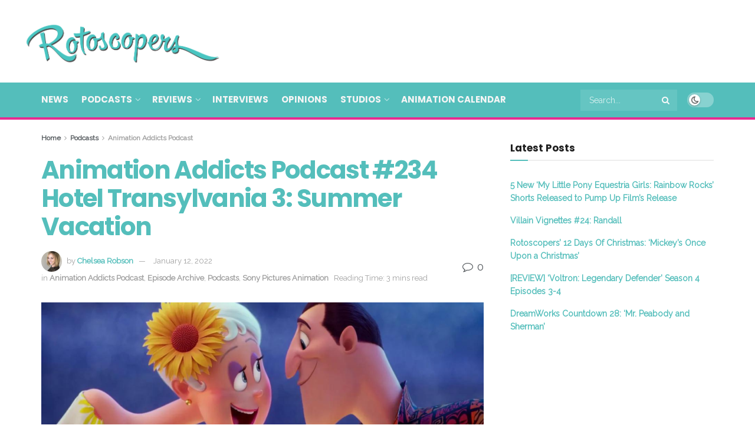

--- FILE ---
content_type: text/html; charset=UTF-8
request_url: https://www.rotoscopers.com/2022/01/12/animation-addicts-podcast-234-hotel-transylvania-3-summer-vacation/
body_size: 29001
content:
<!doctype html>
<!--[if lt IE 7]> <html class="no-js lt-ie9 lt-ie8 lt-ie7" lang="en"> <![endif]-->
<!--[if IE 7]>    <html class="no-js lt-ie9 lt-ie8" lang="en"> <![endif]-->
<!--[if IE 8]>    <html class="no-js lt-ie9" lang="en"> <![endif]-->
<!--[if IE 9]>    <html class="no-js lt-ie10" lang="en"> <![endif]-->
<!--[if gt IE 8]><!--> <html class="no-js" lang="en"> <!--<![endif]-->
<head>
<meta http-equiv="Content-Type" content="text/html; charset=UTF-8" />
<meta name='viewport' content='width=device-width, initial-scale=1, user-scalable=yes' />
<link rel="profile" href="https://gmpg.org/xfn/11" />
<link rel="pingback" href="https://www.rotoscopers.com/xmlrpc.php" />
<meta name='robots' content='index, follow, max-image-preview:large, max-snippet:-1, max-video-preview:-1' />
<style>img:is([sizes="auto" i], [sizes^="auto," i]) { contain-intrinsic-size: 3000px 1500px }</style>
<meta property="og:type" content="article">
<meta property="og:title" content="Animation Addicts Podcast #234 Hotel Transylvania 3: Summer Vacation">
<meta property="og:site_name" content="Rotoscopers">
<meta property="og:description" content="Grab your flip flops! We are going cruising with Hotel Transylvania 3: Summer Vacation (2018)]. Drax and the gang are">
<meta property="og:url" content="https://www.rotoscopers.com/2022/01/12/animation-addicts-podcast-234-hotel-transylvania-3-summer-vacation/">
<meta property="og:image" content="https://www.rotoscopers.com/wp-content/uploads/2022/01/229.png">
<meta property="og:image:height" content="720">
<meta property="og:image:width" content="1280">
<meta property="article:published_time" content="2022-01-12T08:46:00-07:00">
<meta property="article:modified_time" content="2022-01-11T21:25:16-07:00">
<meta property="article:author" content="http://www.chelsearobson.com">
<meta property="article:section" content="Animation Addicts Podcast">
<meta name="twitter:card" content="summary_large_image">
<meta name="twitter:title" content="Animation Addicts Podcast #234 Hotel Transylvania 3: Summer Vacation">
<meta name="twitter:description" content="Grab your flip flops! We are going cruising with Hotel Transylvania 3: Summer Vacation (2018)]. Drax and the gang are">
<meta name="twitter:url" content="https://www.rotoscopers.com/2022/01/12/animation-addicts-podcast-234-hotel-transylvania-3-summer-vacation/">
<meta name="twitter:site" content="http://www.chelsearobson.com">
<meta name="twitter:image" content="https://www.rotoscopers.com/wp-content/uploads/2022/01/229.png">
<meta name="twitter:image:width" content="1280">
<meta name="twitter:image:height" content="720">
<script type="text/javascript">
var jnews_ajax_url = '/?ajax-request=jnews'
</script>
<script type="text/javascript">;window.jnews=window.jnews||{},window.jnews.library=window.jnews.library||{},window.jnews.library=function(){"use strict";var e=this;e.win=window,e.doc=document,e.noop=function(){},e.globalBody=e.doc.getElementsByTagName("body")[0],e.globalBody=e.globalBody?e.globalBody:e.doc,e.win.jnewsDataStorage=e.win.jnewsDataStorage||{_storage:new WeakMap,put:function(e,t,n){this._storage.has(e)||this._storage.set(e,new Map),this._storage.get(e).set(t,n)},get:function(e,t){return this._storage.get(e).get(t)},has:function(e,t){return this._storage.has(e)&&this._storage.get(e).has(t)},remove:function(e,t){var n=this._storage.get(e).delete(t);return 0===!this._storage.get(e).size&&this._storage.delete(e),n}},e.windowWidth=function(){return e.win.innerWidth||e.docEl.clientWidth||e.globalBody.clientWidth},e.windowHeight=function(){return e.win.innerHeight||e.docEl.clientHeight||e.globalBody.clientHeight},e.requestAnimationFrame=e.win.requestAnimationFrame||e.win.webkitRequestAnimationFrame||e.win.mozRequestAnimationFrame||e.win.msRequestAnimationFrame||window.oRequestAnimationFrame||function(e){return setTimeout(e,1e3/60)},e.cancelAnimationFrame=e.win.cancelAnimationFrame||e.win.webkitCancelAnimationFrame||e.win.webkitCancelRequestAnimationFrame||e.win.mozCancelAnimationFrame||e.win.msCancelRequestAnimationFrame||e.win.oCancelRequestAnimationFrame||function(e){clearTimeout(e)},e.classListSupport="classList"in document.createElement("_"),e.hasClass=e.classListSupport?function(e,t){return e.classList.contains(t)}:function(e,t){return e.className.indexOf(t)>=0},e.addClass=e.classListSupport?function(t,n){e.hasClass(t,n)||t.classList.add(n)}:function(t,n){e.hasClass(t,n)||(t.className+=" "+n)},e.removeClass=e.classListSupport?function(t,n){e.hasClass(t,n)&&t.classList.remove(n)}:function(t,n){e.hasClass(t,n)&&(t.className=t.className.replace(n,""))},e.objKeys=function(e){var t=[];for(var n in e)Object.prototype.hasOwnProperty.call(e,n)&&t.push(n);return t},e.isObjectSame=function(e,t){var n=!0;return JSON.stringify(e)!==JSON.stringify(t)&&(n=!1),n},e.extend=function(){for(var e,t,n,o=arguments[0]||{},i=1,a=arguments.length;i<a;i++)if(null!==(e=arguments[i]))for(t in e)o!==(n=e[t])&&void 0!==n&&(o[t]=n);return o},e.dataStorage=e.win.jnewsDataStorage,e.isVisible=function(e){return 0!==e.offsetWidth&&0!==e.offsetHeight||e.getBoundingClientRect().length},e.getHeight=function(e){return e.offsetHeight||e.clientHeight||e.getBoundingClientRect().height},e.getWidth=function(e){return e.offsetWidth||e.clientWidth||e.getBoundingClientRect().width},e.supportsPassive=!1;try{var t=Object.defineProperty({},"passive",{get:function(){e.supportsPassive=!0}});"createEvent"in e.doc?e.win.addEventListener("test",null,t):"fireEvent"in e.doc&&e.win.attachEvent("test",null)}catch(e){}e.passiveOption=!!e.supportsPassive&&{passive:!0},e.setStorage=function(e,t){e="jnews-"+e;var n={expired:Math.floor(((new Date).getTime()+432e5)/1e3)};t=Object.assign(n,t);localStorage.setItem(e,JSON.stringify(t))},e.getStorage=function(e){e="jnews-"+e;var t=localStorage.getItem(e);return null!==t&&0<t.length?JSON.parse(localStorage.getItem(e)):{}},e.expiredStorage=function(){var t,n="jnews-";for(var o in localStorage)o.indexOf(n)>-1&&"undefined"!==(t=e.getStorage(o.replace(n,""))).expired&&t.expired<Math.floor((new Date).getTime()/1e3)&&localStorage.removeItem(o)},e.addEvents=function(t,n,o){for(var i in n){var a=["touchstart","touchmove"].indexOf(i)>=0&&!o&&e.passiveOption;"createEvent"in e.doc?t.addEventListener(i,n[i],a):"fireEvent"in e.doc&&t.attachEvent("on"+i,n[i])}},e.removeEvents=function(t,n){for(var o in n)"createEvent"in e.doc?t.removeEventListener(o,n[o]):"fireEvent"in e.doc&&t.detachEvent("on"+o,n[o])},e.triggerEvents=function(t,n,o){var i;o=o||{detail:null};return"createEvent"in e.doc?(!(i=e.doc.createEvent("CustomEvent")||new CustomEvent(n)).initCustomEvent||i.initCustomEvent(n,!0,!1,o),void t.dispatchEvent(i)):"fireEvent"in e.doc?((i=e.doc.createEventObject()).eventType=n,void t.fireEvent("on"+i.eventType,i)):void 0},e.getParents=function(t,n){void 0===n&&(n=e.doc);for(var o=[],i=t.parentNode,a=!1;!a;)if(i){var r=i;r.querySelectorAll(n).length?a=!0:(o.push(r),i=r.parentNode)}else o=[],a=!0;return o},e.forEach=function(e,t,n){for(var o=0,i=e.length;o<i;o++)t.call(n,e[o],o)},e.getText=function(e){return e.innerText||e.textContent},e.setText=function(e,t){var n="object"==typeof t?t.innerText||t.textContent:t;e.innerText&&(e.innerText=n),e.textContent&&(e.textContent=n)},e.httpBuildQuery=function(t){return e.objKeys(t).reduce(function t(n){var o=arguments.length>1&&void 0!==arguments[1]?arguments[1]:null;return function(i,a){var r=n[a];a=encodeURIComponent(a);var s=o?"".concat(o,"[").concat(a,"]"):a;return null==r||"function"==typeof r?(i.push("".concat(s,"=")),i):["number","boolean","string"].includes(typeof r)?(i.push("".concat(s,"=").concat(encodeURIComponent(r))),i):(i.push(e.objKeys(r).reduce(t(r,s),[]).join("&")),i)}}(t),[]).join("&")},e.get=function(t,n,o,i){return o="function"==typeof o?o:e.noop,e.ajax("GET",t,n,o,i)},e.post=function(t,n,o,i){return o="function"==typeof o?o:e.noop,e.ajax("POST",t,n,o,i)},e.ajax=function(t,n,o,i,a){var r=new XMLHttpRequest,s=n,c=e.httpBuildQuery(o);if(t=-1!=["GET","POST"].indexOf(t)?t:"GET",r.open(t,s+("GET"==t?"?"+c:""),!0),"POST"==t&&r.setRequestHeader("Content-type","application/x-www-form-urlencoded"),r.setRequestHeader("X-Requested-With","XMLHttpRequest"),r.onreadystatechange=function(){4===r.readyState&&200<=r.status&&300>r.status&&"function"==typeof i&&i.call(void 0,r.response)},void 0!==a&&!a){return{xhr:r,send:function(){r.send("POST"==t?c:null)}}}return r.send("POST"==t?c:null),{xhr:r}},e.scrollTo=function(t,n,o){function i(e,t,n){this.start=this.position(),this.change=e-this.start,this.currentTime=0,this.increment=20,this.duration=void 0===n?500:n,this.callback=t,this.finish=!1,this.animateScroll()}return Math.easeInOutQuad=function(e,t,n,o){return(e/=o/2)<1?n/2*e*e+t:-n/2*(--e*(e-2)-1)+t},i.prototype.stop=function(){this.finish=!0},i.prototype.move=function(t){e.doc.documentElement.scrollTop=t,e.globalBody.parentNode.scrollTop=t,e.globalBody.scrollTop=t},i.prototype.position=function(){return e.doc.documentElement.scrollTop||e.globalBody.parentNode.scrollTop||e.globalBody.scrollTop},i.prototype.animateScroll=function(){this.currentTime+=this.increment;var t=Math.easeInOutQuad(this.currentTime,this.start,this.change,this.duration);this.move(t),this.currentTime<this.duration&&!this.finish?e.requestAnimationFrame.call(e.win,this.animateScroll.bind(this)):this.callback&&"function"==typeof this.callback&&this.callback()},new i(t,n,o)},e.unwrap=function(t){var n,o=t;e.forEach(t,(function(e,t){n?n+=e:n=e})),o.replaceWith(n)},e.performance={start:function(e){performance.mark(e+"Start")},stop:function(e){performance.mark(e+"End"),performance.measure(e,e+"Start",e+"End")}},e.fps=function(){var t=0,n=0,o=0;!function(){var i=t=0,a=0,r=0,s=document.getElementById("fpsTable"),c=function(t){void 0===document.getElementsByTagName("body")[0]?e.requestAnimationFrame.call(e.win,(function(){c(t)})):document.getElementsByTagName("body")[0].appendChild(t)};null===s&&((s=document.createElement("div")).style.position="fixed",s.style.top="120px",s.style.left="10px",s.style.width="100px",s.style.height="20px",s.style.border="1px solid black",s.style.fontSize="11px",s.style.zIndex="100000",s.style.backgroundColor="white",s.id="fpsTable",c(s));var l=function(){o++,n=Date.now(),(a=(o/(r=(n-t)/1e3)).toPrecision(2))!=i&&(i=a,s.innerHTML=i+"fps"),1<r&&(t=n,o=0),e.requestAnimationFrame.call(e.win,l)};l()}()},e.instr=function(e,t){for(var n=0;n<t.length;n++)if(-1!==e.toLowerCase().indexOf(t[n].toLowerCase()))return!0},e.winLoad=function(t,n){function o(o){if("complete"===e.doc.readyState||"interactive"===e.doc.readyState)return!o||n?setTimeout(t,n||1):t(o),1}o()||e.addEvents(e.win,{load:o})},e.docReady=function(t,n){function o(o){if("complete"===e.doc.readyState||"interactive"===e.doc.readyState)return!o||n?setTimeout(t,n||1):t(o),1}o()||e.addEvents(e.doc,{DOMContentLoaded:o})},e.fireOnce=function(){e.docReady((function(){e.assets=e.assets||[],e.assets.length&&(e.boot(),e.load_assets())}),50)},e.boot=function(){e.length&&e.doc.querySelectorAll("style[media]").forEach((function(e){"not all"==e.getAttribute("media")&&e.removeAttribute("media")}))},e.create_js=function(t,n){var o=e.doc.createElement("script");switch(o.setAttribute("src",t),n){case"defer":o.setAttribute("defer",!0);break;case"async":o.setAttribute("async",!0);break;case"deferasync":o.setAttribute("defer",!0),o.setAttribute("async",!0)}e.globalBody.appendChild(o)},e.load_assets=function(){"object"==typeof e.assets&&e.forEach(e.assets.slice(0),(function(t,n){var o="";t.defer&&(o+="defer"),t.async&&(o+="async"),e.create_js(t.url,o);var i=e.assets.indexOf(t);i>-1&&e.assets.splice(i,1)})),e.assets=jnewsoption.au_scripts=window.jnewsads=[]},e.setCookie=function(e,t,n){var o="";if(n){var i=new Date;i.setTime(i.getTime()+24*n*60*60*1e3),o="; expires="+i.toUTCString()}document.cookie=e+"="+(t||"")+o+"; path=/"},e.getCookie=function(e){for(var t=e+"=",n=document.cookie.split(";"),o=0;o<n.length;o++){for(var i=n[o];" "==i.charAt(0);)i=i.substring(1,i.length);if(0==i.indexOf(t))return i.substring(t.length,i.length)}return null},e.eraseCookie=function(e){document.cookie=e+"=; Path=/; Expires=Thu, 01 Jan 1970 00:00:01 GMT;"},e.docReady((function(){e.globalBody=e.globalBody==e.doc?e.doc.getElementsByTagName("body")[0]:e.globalBody,e.globalBody=e.globalBody?e.globalBody:e.doc})),e.winLoad((function(){e.winLoad((function(){var t=!1;if(void 0!==window.jnewsadmin)if(void 0!==window.file_version_checker){var n=e.objKeys(window.file_version_checker);n.length?n.forEach((function(e){t||"10.0.4"===window.file_version_checker[e]||(t=!0)})):t=!0}else t=!0;t&&(window.jnewsHelper.getMessage(),window.jnewsHelper.getNotice())}),2500)}))},window.jnews.library=new window.jnews.library;</script><meta property="og:title" content="Animation Addicts Podcast #234 Hotel Transylvania 3: Summer Vacation"/>
<meta property="og:description" content="In episode 234 of the Animation Addicts Podcast, the Rotoscopers review Sony&#039;s &#039;Hotel Transylvania 3: Summer Vacation &#039; (2018)."/>
<meta property="og:image" content="https://www.rotoscopers.com/wp-content/uploads/2022/01/229.png"/>
<meta property="og:image:width" content="1280"/>
<meta property="og:image:height" content="720"/>
<meta property="og:type" content="article"/>
<meta property="og:article:published_time" content="2022-01-12 08:46:00"/>
<meta property="og:article:modified_time" content="2022-01-11 21:25:16"/>
<meta name="twitter:card" content="summary">
<meta name="twitter:title" content="Animation Addicts Podcast #234 Hotel Transylvania 3: Summer Vacation"/>
<meta name="twitter:description" content="In episode 234 of the Animation Addicts Podcast, the Rotoscopers review Sony&#039;s &#039;Hotel Transylvania 3: Summer Vacation &#039; (2018)."/>
<meta name="twitter:image" content="https://www.rotoscopers.com/wp-content/uploads/2022/01/229.png"/>
<meta name="author" content="Chelsea Robson"/>
<!-- This site is optimized with the Yoast SEO plugin v24.5 - https://yoast.com/wordpress/plugins/seo/ -->
<title>Hotel Transylvania 3: Summer Vacation Podcast Review | Rotoscopers</title>
<meta name="description" content="In episode 234 of the Animation Addicts Podcast, the Rotoscopers review Sony&#039;s &#039;Hotel Transylvania 3: Summer Vacation &#039; (2018)." />
<link rel="canonical" href="https://www.rotoscopers.com/2022/01/12/animation-addicts-podcast-234-hotel-transylvania-3-summer-vacation/" />
<meta property="og:url" content="https://www.rotoscopers.com/2022/01/12/animation-addicts-podcast-234-hotel-transylvania-3-summer-vacation/" />
<meta property="og:site_name" content="Rotoscopers" />
<meta property="article:publisher" content="http://www.facebook.com/rotoscopers" />
<meta property="article:published_time" content="2022-01-12T15:46:00+00:00" />
<meta property="og:image" content="https://www.rotoscopers.com/wp-content/uploads/2022/01/229.png" />
<meta property="og:image:width" content="1280" />
<meta property="og:image:height" content="720" />
<meta property="og:image:type" content="image/png" />
<meta name="author" content="Chelsea Robson" />
<meta name="twitter:creator" content="@rotoscopers" />
<meta name="twitter:site" content="@rotoscopers" />
<meta name="twitter:label1" content="Written by" />
<meta name="twitter:data1" content="Chelsea Robson" />
<meta name="twitter:label2" content="Est. reading time" />
<meta name="twitter:data2" content="2 minutes" />
<script type="application/ld+json" class="yoast-schema-graph">{"@context":"https://schema.org","@graph":[{"@type":"Article","@id":"https://www.rotoscopers.com/2022/01/12/animation-addicts-podcast-234-hotel-transylvania-3-summer-vacation/#article","isPartOf":{"@id":"https://www.rotoscopers.com/2022/01/12/animation-addicts-podcast-234-hotel-transylvania-3-summer-vacation/"},"author":{"name":"Chelsea Robson","@id":"https://www.rotoscopers.com/#/schema/person/0a13ff1875c33b6e9006fae12e11d411"},"headline":"Animation Addicts Podcast #234 Hotel Transylvania 3: Summer Vacation","datePublished":"2022-01-12T15:46:00+00:00","mainEntityOfPage":{"@id":"https://www.rotoscopers.com/2022/01/12/animation-addicts-podcast-234-hotel-transylvania-3-summer-vacation/"},"wordCount":267,"commentCount":0,"publisher":{"@id":"https://www.rotoscopers.com/#organization"},"image":{"@id":"https://www.rotoscopers.com/2022/01/12/animation-addicts-podcast-234-hotel-transylvania-3-summer-vacation/#primaryimage"},"thumbnailUrl":"https://www.rotoscopers.com/wp-content/uploads/2022/01/229.png","articleSection":["Animation Addicts Podcast","Episode Archive","Podcasts","Sony Pictures Animation"],"inLanguage":"en","potentialAction":[{"@type":"CommentAction","name":"Comment","target":["https://www.rotoscopers.com/2022/01/12/animation-addicts-podcast-234-hotel-transylvania-3-summer-vacation/#respond"]}]},{"@type":"WebPage","@id":"https://www.rotoscopers.com/2022/01/12/animation-addicts-podcast-234-hotel-transylvania-3-summer-vacation/","url":"https://www.rotoscopers.com/2022/01/12/animation-addicts-podcast-234-hotel-transylvania-3-summer-vacation/","name":"Hotel Transylvania 3: Summer Vacation Podcast Review | Rotoscopers","isPartOf":{"@id":"https://www.rotoscopers.com/#website"},"primaryImageOfPage":{"@id":"https://www.rotoscopers.com/2022/01/12/animation-addicts-podcast-234-hotel-transylvania-3-summer-vacation/#primaryimage"},"image":{"@id":"https://www.rotoscopers.com/2022/01/12/animation-addicts-podcast-234-hotel-transylvania-3-summer-vacation/#primaryimage"},"thumbnailUrl":"https://www.rotoscopers.com/wp-content/uploads/2022/01/229.png","datePublished":"2022-01-12T15:46:00+00:00","description":"In episode 234 of the Animation Addicts Podcast, the Rotoscopers review Sony's 'Hotel Transylvania 3: Summer Vacation ' (2018).","inLanguage":"en","potentialAction":[{"@type":"ReadAction","target":["https://www.rotoscopers.com/2022/01/12/animation-addicts-podcast-234-hotel-transylvania-3-summer-vacation/"]}]},{"@type":"ImageObject","inLanguage":"en","@id":"https://www.rotoscopers.com/2022/01/12/animation-addicts-podcast-234-hotel-transylvania-3-summer-vacation/#primaryimage","url":"https://www.rotoscopers.com/wp-content/uploads/2022/01/229.png","contentUrl":"https://www.rotoscopers.com/wp-content/uploads/2022/01/229.png","width":1280,"height":720},{"@type":"WebSite","@id":"https://www.rotoscopers.com/#website","url":"https://www.rotoscopers.com/","name":"Rotoscopers","description":"Animation News, Reviews, Interviews, Podcasts &amp; Videos!","publisher":{"@id":"https://www.rotoscopers.com/#organization"},"potentialAction":[{"@type":"SearchAction","target":{"@type":"EntryPoint","urlTemplate":"https://www.rotoscopers.com/?s={search_term_string}"},"query-input":{"@type":"PropertyValueSpecification","valueRequired":true,"valueName":"search_term_string"}}],"inLanguage":"en"},{"@type":"Organization","@id":"https://www.rotoscopers.com/#organization","name":"Rotoscopers","url":"https://www.rotoscopers.com/","logo":{"@type":"ImageObject","inLanguage":"en","@id":"https://www.rotoscopers.com/#/schema/logo/image/","url":"https://www.rotoscopers.com/wp-content/uploads/2017/03/Rotoscopers-Website-Logo-no-background-LARGE.png","contentUrl":"https://www.rotoscopers.com/wp-content/uploads/2017/03/Rotoscopers-Website-Logo-no-background-LARGE.png","width":1426,"height":359,"caption":"Rotoscopers"},"image":{"@id":"https://www.rotoscopers.com/#/schema/logo/image/"},"sameAs":["http://www.facebook.com/rotoscopers","https://x.com/rotoscopers","http://www.instagram.com/rotoscopers","http://www.pinterest.com/rotoscopers","http://www.youtube.com/therotoscopers"]},{"@type":"Person","@id":"https://www.rotoscopers.com/#/schema/person/0a13ff1875c33b6e9006fae12e11d411","name":"Chelsea Robson","image":{"@type":"ImageObject","inLanguage":"en","@id":"https://www.rotoscopers.com/#/schema/person/image/","url":"https://secure.gravatar.com/avatar/7fefa4457801cc31549bda486b298a25?s=96&d=mm&r=g","contentUrl":"https://secure.gravatar.com/avatar/7fefa4457801cc31549bda486b298a25?s=96&d=mm&r=g","caption":"Chelsea Robson"},"description":"Chelsea Robson, Co-host of the Animation Addicts Podcast, studied studio engineering and is a singer/songwriter and is know as \"The World Traveler of the Podcast.\" She speaks fluent Portuguese, loves being outdoors, hiking small mountains, riding horses, and talking about human nature.","sameAs":["http://www.chelsearobson.com"],"url":"https://www.rotoscopers.com/author/chelsea-robson/"}]}</script>
<!-- / Yoast SEO plugin. -->
<link rel='dns-prefetch' href='//fonts.googleapis.com' />
<link rel='preconnect' href='https://fonts.gstatic.com' />
<link rel="alternate" type="application/rss+xml" title="Rotoscopers &raquo; Feed" href="https://www.rotoscopers.com/feed/" />
<link rel="alternate" type="application/rss+xml" title="Rotoscopers &raquo; Comments Feed" href="https://www.rotoscopers.com/comments/feed/" />
<script type="text/javascript" id="wpp-js" src="https://www.rotoscopers.com/wp-content/plugins/wordpress-popular-posts/assets/js/wpp.js?ver=7.2.0" data-sampling="0" data-sampling-rate="100" data-api-url="https://www.rotoscopers.com/wp-json/wordpress-popular-posts" data-post-id="60999" data-token="aa10444154" data-lang="0" data-debug="1"></script>
<link rel="alternate" type="application/rss+xml" title="Rotoscopers &raquo; Animation Addicts Podcast #234 Hotel Transylvania 3: Summer Vacation Comments Feed" href="https://www.rotoscopers.com/2022/01/12/animation-addicts-podcast-234-hotel-transylvania-3-summer-vacation/feed/" />
<script type="text/javascript">
/* <![CDATA[ */
window._wpemojiSettings = {"baseUrl":"https:\/\/s.w.org\/images\/core\/emoji\/15.0.3\/72x72\/","ext":".png","svgUrl":"https:\/\/s.w.org\/images\/core\/emoji\/15.0.3\/svg\/","svgExt":".svg","source":{"concatemoji":"https:\/\/www.rotoscopers.com\/wp-includes\/js\/wp-emoji-release.min.js?ver=6.7.2"}};
/*! This file is auto-generated */
!function(i,n){var o,s,e;function c(e){try{var t={supportTests:e,timestamp:(new Date).valueOf()};sessionStorage.setItem(o,JSON.stringify(t))}catch(e){}}function p(e,t,n){e.clearRect(0,0,e.canvas.width,e.canvas.height),e.fillText(t,0,0);var t=new Uint32Array(e.getImageData(0,0,e.canvas.width,e.canvas.height).data),r=(e.clearRect(0,0,e.canvas.width,e.canvas.height),e.fillText(n,0,0),new Uint32Array(e.getImageData(0,0,e.canvas.width,e.canvas.height).data));return t.every(function(e,t){return e===r[t]})}function u(e,t,n){switch(t){case"flag":return n(e,"\ud83c\udff3\ufe0f\u200d\u26a7\ufe0f","\ud83c\udff3\ufe0f\u200b\u26a7\ufe0f")?!1:!n(e,"\ud83c\uddfa\ud83c\uddf3","\ud83c\uddfa\u200b\ud83c\uddf3")&&!n(e,"\ud83c\udff4\udb40\udc67\udb40\udc62\udb40\udc65\udb40\udc6e\udb40\udc67\udb40\udc7f","\ud83c\udff4\u200b\udb40\udc67\u200b\udb40\udc62\u200b\udb40\udc65\u200b\udb40\udc6e\u200b\udb40\udc67\u200b\udb40\udc7f");case"emoji":return!n(e,"\ud83d\udc26\u200d\u2b1b","\ud83d\udc26\u200b\u2b1b")}return!1}function f(e,t,n){var r="undefined"!=typeof WorkerGlobalScope&&self instanceof WorkerGlobalScope?new OffscreenCanvas(300,150):i.createElement("canvas"),a=r.getContext("2d",{willReadFrequently:!0}),o=(a.textBaseline="top",a.font="600 32px Arial",{});return e.forEach(function(e){o[e]=t(a,e,n)}),o}function t(e){var t=i.createElement("script");t.src=e,t.defer=!0,i.head.appendChild(t)}"undefined"!=typeof Promise&&(o="wpEmojiSettingsSupports",s=["flag","emoji"],n.supports={everything:!0,everythingExceptFlag:!0},e=new Promise(function(e){i.addEventListener("DOMContentLoaded",e,{once:!0})}),new Promise(function(t){var n=function(){try{var e=JSON.parse(sessionStorage.getItem(o));if("object"==typeof e&&"number"==typeof e.timestamp&&(new Date).valueOf()<e.timestamp+604800&&"object"==typeof e.supportTests)return e.supportTests}catch(e){}return null}();if(!n){if("undefined"!=typeof Worker&&"undefined"!=typeof OffscreenCanvas&&"undefined"!=typeof URL&&URL.createObjectURL&&"undefined"!=typeof Blob)try{var e="postMessage("+f.toString()+"("+[JSON.stringify(s),u.toString(),p.toString()].join(",")+"));",r=new Blob([e],{type:"text/javascript"}),a=new Worker(URL.createObjectURL(r),{name:"wpTestEmojiSupports"});return void(a.onmessage=function(e){c(n=e.data),a.terminate(),t(n)})}catch(e){}c(n=f(s,u,p))}t(n)}).then(function(e){for(var t in e)n.supports[t]=e[t],n.supports.everything=n.supports.everything&&n.supports[t],"flag"!==t&&(n.supports.everythingExceptFlag=n.supports.everythingExceptFlag&&n.supports[t]);n.supports.everythingExceptFlag=n.supports.everythingExceptFlag&&!n.supports.flag,n.DOMReady=!1,n.readyCallback=function(){n.DOMReady=!0}}).then(function(){return e}).then(function(){var e;n.supports.everything||(n.readyCallback(),(e=n.source||{}).concatemoji?t(e.concatemoji):e.wpemoji&&e.twemoji&&(t(e.twemoji),t(e.wpemoji)))}))}((window,document),window._wpemojiSettings);
/* ]]> */
</script>
<style id='wp-emoji-styles-inline-css' type='text/css'>
img.wp-smiley, img.emoji {
display: inline !important;
border: none !important;
box-shadow: none !important;
height: 1em !important;
width: 1em !important;
margin: 0 0.07em !important;
vertical-align: -0.1em !important;
background: none !important;
padding: 0 !important;
}
</style>
<link rel='stylesheet' id='wp-block-library-css' href='https://www.rotoscopers.com/wp-includes/css/dist/block-library/style.min.css?ver=6.7.2' type='text/css' media='all' />
<style id='classic-theme-styles-inline-css' type='text/css'>
/*! This file is auto-generated */
.wp-block-button__link{color:#fff;background-color:#32373c;border-radius:9999px;box-shadow:none;text-decoration:none;padding:calc(.667em + 2px) calc(1.333em + 2px);font-size:1.125em}.wp-block-file__button{background:#32373c;color:#fff;text-decoration:none}
</style>
<style id='global-styles-inline-css' type='text/css'>
:root{--wp--preset--aspect-ratio--square: 1;--wp--preset--aspect-ratio--4-3: 4/3;--wp--preset--aspect-ratio--3-4: 3/4;--wp--preset--aspect-ratio--3-2: 3/2;--wp--preset--aspect-ratio--2-3: 2/3;--wp--preset--aspect-ratio--16-9: 16/9;--wp--preset--aspect-ratio--9-16: 9/16;--wp--preset--color--black: #000000;--wp--preset--color--cyan-bluish-gray: #abb8c3;--wp--preset--color--white: #ffffff;--wp--preset--color--pale-pink: #f78da7;--wp--preset--color--vivid-red: #cf2e2e;--wp--preset--color--luminous-vivid-orange: #ff6900;--wp--preset--color--luminous-vivid-amber: #fcb900;--wp--preset--color--light-green-cyan: #7bdcb5;--wp--preset--color--vivid-green-cyan: #00d084;--wp--preset--color--pale-cyan-blue: #8ed1fc;--wp--preset--color--vivid-cyan-blue: #0693e3;--wp--preset--color--vivid-purple: #9b51e0;--wp--preset--gradient--vivid-cyan-blue-to-vivid-purple: linear-gradient(135deg,rgba(6,147,227,1) 0%,rgb(155,81,224) 100%);--wp--preset--gradient--light-green-cyan-to-vivid-green-cyan: linear-gradient(135deg,rgb(122,220,180) 0%,rgb(0,208,130) 100%);--wp--preset--gradient--luminous-vivid-amber-to-luminous-vivid-orange: linear-gradient(135deg,rgba(252,185,0,1) 0%,rgba(255,105,0,1) 100%);--wp--preset--gradient--luminous-vivid-orange-to-vivid-red: linear-gradient(135deg,rgba(255,105,0,1) 0%,rgb(207,46,46) 100%);--wp--preset--gradient--very-light-gray-to-cyan-bluish-gray: linear-gradient(135deg,rgb(238,238,238) 0%,rgb(169,184,195) 100%);--wp--preset--gradient--cool-to-warm-spectrum: linear-gradient(135deg,rgb(74,234,220) 0%,rgb(151,120,209) 20%,rgb(207,42,186) 40%,rgb(238,44,130) 60%,rgb(251,105,98) 80%,rgb(254,248,76) 100%);--wp--preset--gradient--blush-light-purple: linear-gradient(135deg,rgb(255,206,236) 0%,rgb(152,150,240) 100%);--wp--preset--gradient--blush-bordeaux: linear-gradient(135deg,rgb(254,205,165) 0%,rgb(254,45,45) 50%,rgb(107,0,62) 100%);--wp--preset--gradient--luminous-dusk: linear-gradient(135deg,rgb(255,203,112) 0%,rgb(199,81,192) 50%,rgb(65,88,208) 100%);--wp--preset--gradient--pale-ocean: linear-gradient(135deg,rgb(255,245,203) 0%,rgb(182,227,212) 50%,rgb(51,167,181) 100%);--wp--preset--gradient--electric-grass: linear-gradient(135deg,rgb(202,248,128) 0%,rgb(113,206,126) 100%);--wp--preset--gradient--midnight: linear-gradient(135deg,rgb(2,3,129) 0%,rgb(40,116,252) 100%);--wp--preset--font-size--small: 13px;--wp--preset--font-size--medium: 20px;--wp--preset--font-size--large: 36px;--wp--preset--font-size--x-large: 42px;--wp--preset--spacing--20: 0.44rem;--wp--preset--spacing--30: 0.67rem;--wp--preset--spacing--40: 1rem;--wp--preset--spacing--50: 1.5rem;--wp--preset--spacing--60: 2.25rem;--wp--preset--spacing--70: 3.38rem;--wp--preset--spacing--80: 5.06rem;--wp--preset--shadow--natural: 6px 6px 9px rgba(0, 0, 0, 0.2);--wp--preset--shadow--deep: 12px 12px 50px rgba(0, 0, 0, 0.4);--wp--preset--shadow--sharp: 6px 6px 0px rgba(0, 0, 0, 0.2);--wp--preset--shadow--outlined: 6px 6px 0px -3px rgba(255, 255, 255, 1), 6px 6px rgba(0, 0, 0, 1);--wp--preset--shadow--crisp: 6px 6px 0px rgba(0, 0, 0, 1);}:where(.is-layout-flex){gap: 0.5em;}:where(.is-layout-grid){gap: 0.5em;}body .is-layout-flex{display: flex;}.is-layout-flex{flex-wrap: wrap;align-items: center;}.is-layout-flex > :is(*, div){margin: 0;}body .is-layout-grid{display: grid;}.is-layout-grid > :is(*, div){margin: 0;}:where(.wp-block-columns.is-layout-flex){gap: 2em;}:where(.wp-block-columns.is-layout-grid){gap: 2em;}:where(.wp-block-post-template.is-layout-flex){gap: 1.25em;}:where(.wp-block-post-template.is-layout-grid){gap: 1.25em;}.has-black-color{color: var(--wp--preset--color--black) !important;}.has-cyan-bluish-gray-color{color: var(--wp--preset--color--cyan-bluish-gray) !important;}.has-white-color{color: var(--wp--preset--color--white) !important;}.has-pale-pink-color{color: var(--wp--preset--color--pale-pink) !important;}.has-vivid-red-color{color: var(--wp--preset--color--vivid-red) !important;}.has-luminous-vivid-orange-color{color: var(--wp--preset--color--luminous-vivid-orange) !important;}.has-luminous-vivid-amber-color{color: var(--wp--preset--color--luminous-vivid-amber) !important;}.has-light-green-cyan-color{color: var(--wp--preset--color--light-green-cyan) !important;}.has-vivid-green-cyan-color{color: var(--wp--preset--color--vivid-green-cyan) !important;}.has-pale-cyan-blue-color{color: var(--wp--preset--color--pale-cyan-blue) !important;}.has-vivid-cyan-blue-color{color: var(--wp--preset--color--vivid-cyan-blue) !important;}.has-vivid-purple-color{color: var(--wp--preset--color--vivid-purple) !important;}.has-black-background-color{background-color: var(--wp--preset--color--black) !important;}.has-cyan-bluish-gray-background-color{background-color: var(--wp--preset--color--cyan-bluish-gray) !important;}.has-white-background-color{background-color: var(--wp--preset--color--white) !important;}.has-pale-pink-background-color{background-color: var(--wp--preset--color--pale-pink) !important;}.has-vivid-red-background-color{background-color: var(--wp--preset--color--vivid-red) !important;}.has-luminous-vivid-orange-background-color{background-color: var(--wp--preset--color--luminous-vivid-orange) !important;}.has-luminous-vivid-amber-background-color{background-color: var(--wp--preset--color--luminous-vivid-amber) !important;}.has-light-green-cyan-background-color{background-color: var(--wp--preset--color--light-green-cyan) !important;}.has-vivid-green-cyan-background-color{background-color: var(--wp--preset--color--vivid-green-cyan) !important;}.has-pale-cyan-blue-background-color{background-color: var(--wp--preset--color--pale-cyan-blue) !important;}.has-vivid-cyan-blue-background-color{background-color: var(--wp--preset--color--vivid-cyan-blue) !important;}.has-vivid-purple-background-color{background-color: var(--wp--preset--color--vivid-purple) !important;}.has-black-border-color{border-color: var(--wp--preset--color--black) !important;}.has-cyan-bluish-gray-border-color{border-color: var(--wp--preset--color--cyan-bluish-gray) !important;}.has-white-border-color{border-color: var(--wp--preset--color--white) !important;}.has-pale-pink-border-color{border-color: var(--wp--preset--color--pale-pink) !important;}.has-vivid-red-border-color{border-color: var(--wp--preset--color--vivid-red) !important;}.has-luminous-vivid-orange-border-color{border-color: var(--wp--preset--color--luminous-vivid-orange) !important;}.has-luminous-vivid-amber-border-color{border-color: var(--wp--preset--color--luminous-vivid-amber) !important;}.has-light-green-cyan-border-color{border-color: var(--wp--preset--color--light-green-cyan) !important;}.has-vivid-green-cyan-border-color{border-color: var(--wp--preset--color--vivid-green-cyan) !important;}.has-pale-cyan-blue-border-color{border-color: var(--wp--preset--color--pale-cyan-blue) !important;}.has-vivid-cyan-blue-border-color{border-color: var(--wp--preset--color--vivid-cyan-blue) !important;}.has-vivid-purple-border-color{border-color: var(--wp--preset--color--vivid-purple) !important;}.has-vivid-cyan-blue-to-vivid-purple-gradient-background{background: var(--wp--preset--gradient--vivid-cyan-blue-to-vivid-purple) !important;}.has-light-green-cyan-to-vivid-green-cyan-gradient-background{background: var(--wp--preset--gradient--light-green-cyan-to-vivid-green-cyan) !important;}.has-luminous-vivid-amber-to-luminous-vivid-orange-gradient-background{background: var(--wp--preset--gradient--luminous-vivid-amber-to-luminous-vivid-orange) !important;}.has-luminous-vivid-orange-to-vivid-red-gradient-background{background: var(--wp--preset--gradient--luminous-vivid-orange-to-vivid-red) !important;}.has-very-light-gray-to-cyan-bluish-gray-gradient-background{background: var(--wp--preset--gradient--very-light-gray-to-cyan-bluish-gray) !important;}.has-cool-to-warm-spectrum-gradient-background{background: var(--wp--preset--gradient--cool-to-warm-spectrum) !important;}.has-blush-light-purple-gradient-background{background: var(--wp--preset--gradient--blush-light-purple) !important;}.has-blush-bordeaux-gradient-background{background: var(--wp--preset--gradient--blush-bordeaux) !important;}.has-luminous-dusk-gradient-background{background: var(--wp--preset--gradient--luminous-dusk) !important;}.has-pale-ocean-gradient-background{background: var(--wp--preset--gradient--pale-ocean) !important;}.has-electric-grass-gradient-background{background: var(--wp--preset--gradient--electric-grass) !important;}.has-midnight-gradient-background{background: var(--wp--preset--gradient--midnight) !important;}.has-small-font-size{font-size: var(--wp--preset--font-size--small) !important;}.has-medium-font-size{font-size: var(--wp--preset--font-size--medium) !important;}.has-large-font-size{font-size: var(--wp--preset--font-size--large) !important;}.has-x-large-font-size{font-size: var(--wp--preset--font-size--x-large) !important;}
:where(.wp-block-post-template.is-layout-flex){gap: 1.25em;}:where(.wp-block-post-template.is-layout-grid){gap: 1.25em;}
:where(.wp-block-columns.is-layout-flex){gap: 2em;}:where(.wp-block-columns.is-layout-grid){gap: 2em;}
:root :where(.wp-block-pullquote){font-size: 1.5em;line-height: 1.6;}
</style>
<link rel='stylesheet' id='wordpress-popular-posts-css-css' href='https://www.rotoscopers.com/wp-content/plugins/wordpress-popular-posts/assets/css/wpp.css?ver=7.2.0' type='text/css' media='all' />
<link rel='stylesheet' id='elementor-frontend-css' href='https://www.rotoscopers.com/wp-content/plugins/elementor/assets/css/frontend.min.css?ver=3.27.6' type='text/css' media='all' />
<style id='akismet-widget-style-inline-css' type='text/css'>
.a-stats {
--akismet-color-mid-green: #357b49;
--akismet-color-white: #fff;
--akismet-color-light-grey: #f6f7f7;
max-width: 350px;
width: auto;
}
.a-stats * {
all: unset;
box-sizing: border-box;
}
.a-stats strong {
font-weight: 600;
}
.a-stats a.a-stats__link,
.a-stats a.a-stats__link:visited,
.a-stats a.a-stats__link:active {
background: var(--akismet-color-mid-green);
border: none;
box-shadow: none;
border-radius: 8px;
color: var(--akismet-color-white);
cursor: pointer;
display: block;
font-family: -apple-system, BlinkMacSystemFont, 'Segoe UI', 'Roboto', 'Oxygen-Sans', 'Ubuntu', 'Cantarell', 'Helvetica Neue', sans-serif;
font-weight: 500;
padding: 12px;
text-align: center;
text-decoration: none;
transition: all 0.2s ease;
}
/* Extra specificity to deal with TwentyTwentyOne focus style */
.widget .a-stats a.a-stats__link:focus {
background: var(--akismet-color-mid-green);
color: var(--akismet-color-white);
text-decoration: none;
}
.a-stats a.a-stats__link:hover {
filter: brightness(110%);
box-shadow: 0 4px 12px rgba(0, 0, 0, 0.06), 0 0 2px rgba(0, 0, 0, 0.16);
}
.a-stats .count {
color: var(--akismet-color-white);
display: block;
font-size: 1.5em;
line-height: 1.4;
padding: 0 13px;
white-space: nowrap;
}
</style>
<link crossorigin="anonymous" rel='stylesheet' id='jeg_customizer_font-css' href='//fonts.googleapis.com/css?family=Raleway%3Areguler%7CPoppins%3A700&#038;display=swap&#038;ver=1.3.0' type='text/css' media='all' />
<link rel='stylesheet' id='jnews-frontend-css' href='https://www.rotoscopers.com/wp-content/themes/jnews/assets/dist/frontend.min.css?ver=11.6.8' type='text/css' media='all' />
<link rel='stylesheet' id='jnews-elementor-css' href='https://www.rotoscopers.com/wp-content/themes/jnews/assets/css/elementor-frontend.css?ver=11.6.8' type='text/css' media='all' />
<link rel='stylesheet' id='jnews-style-css' href='https://www.rotoscopers.com/wp-content/themes/jnews/style.css?ver=11.6.8' type='text/css' media='all' />
<link rel='stylesheet' id='jnews-darkmode-css' href='https://www.rotoscopers.com/wp-content/themes/jnews/assets/css/darkmode.css?ver=11.6.8' type='text/css' media='all' />
<link rel='stylesheet' id='jnews-scheme-css' href='https://www.rotoscopers.com/wp-content/themes/jnews/data/import/magazine/scheme.css?ver=11.6.8' type='text/css' media='all' />
<link rel='stylesheet' id='jnews-social-login-style-css' href='https://www.rotoscopers.com/wp-content/plugins/jnews-social-login/assets/css/plugin.css?ver=11.0.4' type='text/css' media='all' />
<link rel='stylesheet' id='jnews-select-share-css' href='https://www.rotoscopers.com/wp-content/plugins/jnews-social-share/assets/css/plugin.css' type='text/css' media='all' />
<script type="text/javascript" src="https://www.rotoscopers.com/wp-includes/js/jquery/jquery.min.js?ver=3.7.1" id="jquery-core-js"></script>
<script type="text/javascript" src="https://www.rotoscopers.com/wp-includes/js/jquery/jquery-migrate.min.js?ver=3.4.1" id="jquery-migrate-js"></script>
<link rel="https://api.w.org/" href="https://www.rotoscopers.com/wp-json/" /><link rel="alternate" title="JSON" type="application/json" href="https://www.rotoscopers.com/wp-json/wp/v2/posts/60999" /><link rel="EditURI" type="application/rsd+xml" title="RSD" href="https://www.rotoscopers.com/xmlrpc.php?rsd" />
<meta name="generator" content="WordPress 6.7.2" />
<link rel='shortlink' href='https://www.rotoscopers.com/?p=60999' />
<link rel="alternate" title="oEmbed (JSON)" type="application/json+oembed" href="https://www.rotoscopers.com/wp-json/oembed/1.0/embed?url=https%3A%2F%2Fwww.rotoscopers.com%2F2022%2F01%2F12%2Fanimation-addicts-podcast-234-hotel-transylvania-3-summer-vacation%2F" />
<link rel="alternate" title="oEmbed (XML)" type="text/xml+oembed" href="https://www.rotoscopers.com/wp-json/oembed/1.0/embed?url=https%3A%2F%2Fwww.rotoscopers.com%2F2022%2F01%2F12%2Fanimation-addicts-podcast-234-hotel-transylvania-3-summer-vacation%2F&#038;format=xml" />
<style id="wpp-loading-animation-styles">@-webkit-keyframes bgslide{from{background-position-x:0}to{background-position-x:-200%}}@keyframes bgslide{from{background-position-x:0}to{background-position-x:-200%}}.wpp-widget-block-placeholder,.wpp-shortcode-placeholder{margin:0 auto;width:60px;height:3px;background:#dd3737;background:linear-gradient(90deg,#dd3737 0%,#571313 10%,#dd3737 100%);background-size:200% auto;border-radius:3px;-webkit-animation:bgslide 1s infinite linear;animation:bgslide 1s infinite linear}</style>
<meta name="generator" content="Elementor 3.27.6; features: additional_custom_breakpoints; settings: css_print_method-external, google_font-enabled, font_display-auto">
<style>
.e-con.e-parent:nth-of-type(n+4):not(.e-lazyloaded):not(.e-no-lazyload),
.e-con.e-parent:nth-of-type(n+4):not(.e-lazyloaded):not(.e-no-lazyload) * {
background-image: none !important;
}
@media screen and (max-height: 1024px) {
.e-con.e-parent:nth-of-type(n+3):not(.e-lazyloaded):not(.e-no-lazyload),
.e-con.e-parent:nth-of-type(n+3):not(.e-lazyloaded):not(.e-no-lazyload) * {
background-image: none !important;
}
}
@media screen and (max-height: 640px) {
.e-con.e-parent:nth-of-type(n+2):not(.e-lazyloaded):not(.e-no-lazyload),
.e-con.e-parent:nth-of-type(n+2):not(.e-lazyloaded):not(.e-no-lazyload) * {
background-image: none !important;
}
}
</style>
<link rel="amphtml" href="https://www.rotoscopers.com/2022/01/12/animation-addicts-podcast-234-hotel-transylvania-3-summer-vacation/amp/"><script type='application/ld+json'>{"@context":"http:\/\/schema.org","@type":"Organization","@id":"https:\/\/www.rotoscopers.com\/#organization","url":"https:\/\/www.rotoscopers.com\/","name":"","logo":{"@type":"ImageObject","url":""},"sameAs":["https:\/\/www.youtube.com\/user\/therotoscopers\/","http:\/\/instagram.com\/rotoscopers","https:\/\/twitter.com\/rotoscopers","https:\/\/facebook.com\/rotoscopers","http:\/\/www.pinterest.com\/rotoscopers"]}</script>
<script type='application/ld+json'>{"@context":"http:\/\/schema.org","@type":"WebSite","@id":"https:\/\/www.rotoscopers.com\/#website","url":"https:\/\/www.rotoscopers.com\/","name":"","potentialAction":{"@type":"SearchAction","target":"https:\/\/www.rotoscopers.com\/?s={search_term_string}","query-input":"required name=search_term_string"}}</script>
<link rel="icon" href="https://www.rotoscopers.com/wp-content/uploads/2019/05/cropped-Rotoscopers-Logo-Favicon-32x32.jpg" sizes="32x32" />
<link rel="icon" href="https://www.rotoscopers.com/wp-content/uploads/2019/05/cropped-Rotoscopers-Logo-Favicon-192x192.jpg" sizes="192x192" />
<link rel="apple-touch-icon" href="https://www.rotoscopers.com/wp-content/uploads/2019/05/cropped-Rotoscopers-Logo-Favicon-180x180.jpg" />
<meta name="msapplication-TileImage" content="https://www.rotoscopers.com/wp-content/uploads/2019/05/cropped-Rotoscopers-Logo-Favicon-270x270.jpg" />
<style id="jeg_dynamic_css" type="text/css" data-type="jeg_custom-css">.jeg_container, .jeg_content, .jeg_boxed .jeg_main .jeg_container, .jeg_autoload_separator { background-color : #ffffff; } body { --j-body-color : #53585c; --j-accent-color : #54bebb; --j-alt-color : #e62c91; --j-heading-color : #212121; --j-entry-color : #111111; } body,.jeg_newsfeed_list .tns-outer .tns-controls button,.jeg_filter_button,.owl-carousel .owl-nav div,.jeg_readmore,.jeg_hero_style_7 .jeg_post_meta a,.widget_calendar thead th,.widget_calendar tfoot a,.jeg_socialcounter a,.entry-header .jeg_meta_like a,.entry-header .jeg_meta_comment a,.entry-header .jeg_meta_donation a,.entry-header .jeg_meta_bookmark a,.entry-content tbody tr:hover,.entry-content th,.jeg_splitpost_nav li:hover a,#breadcrumbs a,.jeg_author_socials a:hover,.jeg_footer_content a,.jeg_footer_bottom a,.jeg_cartcontent,.woocommerce .woocommerce-breadcrumb a { color : #53585c; } a, .jeg_menu_style_5>li>a:hover, .jeg_menu_style_5>li.sfHover>a, .jeg_menu_style_5>li.current-menu-item>a, .jeg_menu_style_5>li.current-menu-ancestor>a, .jeg_navbar .jeg_menu:not(.jeg_main_menu)>li>a:hover, .jeg_midbar .jeg_menu:not(.jeg_main_menu)>li>a:hover, .jeg_side_tabs li.active, .jeg_block_heading_5 strong, .jeg_block_heading_6 strong, .jeg_block_heading_7 strong, .jeg_block_heading_8 strong, .jeg_subcat_list li a:hover, .jeg_subcat_list li button:hover, .jeg_pl_lg_7 .jeg_thumb .jeg_post_category a, .jeg_pl_xs_2:before, .jeg_pl_xs_4 .jeg_postblock_content:before, .jeg_postblock .jeg_post_title a:hover, .jeg_hero_style_6 .jeg_post_title a:hover, .jeg_sidefeed .jeg_pl_xs_3 .jeg_post_title a:hover, .widget_jnews_popular .jeg_post_title a:hover, .jeg_meta_author a, .widget_archive li a:hover, .widget_pages li a:hover, .widget_meta li a:hover, .widget_recent_entries li a:hover, .widget_rss li a:hover, .widget_rss cite, .widget_categories li a:hover, .widget_categories li.current-cat>a, #breadcrumbs a:hover, .jeg_share_count .counts, .commentlist .bypostauthor>.comment-body>.comment-author>.fn, span.required, .jeg_review_title, .bestprice .price, .authorlink a:hover, .jeg_vertical_playlist .jeg_video_playlist_play_icon, .jeg_vertical_playlist .jeg_video_playlist_item.active .jeg_video_playlist_thumbnail:before, .jeg_horizontal_playlist .jeg_video_playlist_play, .woocommerce li.product .pricegroup .button, .widget_display_forums li a:hover, .widget_display_topics li:before, .widget_display_replies li:before, .widget_display_views li:before, .bbp-breadcrumb a:hover, .jeg_mobile_menu li.sfHover>a, .jeg_mobile_menu li a:hover, .split-template-6 .pagenum, .jeg_mobile_menu_style_5>li>a:hover, .jeg_mobile_menu_style_5>li.sfHover>a, .jeg_mobile_menu_style_5>li.current-menu-item>a, .jeg_mobile_menu_style_5>li.current-menu-ancestor>a { color : #54bebb; } .jeg_menu_style_1>li>a:before, .jeg_menu_style_2>li>a:before, .jeg_menu_style_3>li>a:before, .jeg_side_toggle, .jeg_slide_caption .jeg_post_category a, .jeg_slider_type_1_wrapper .tns-controls button.tns-next, .jeg_block_heading_1 .jeg_block_title span, .jeg_block_heading_2 .jeg_block_title span, .jeg_block_heading_3, .jeg_block_heading_4 .jeg_block_title span, .jeg_block_heading_6:after, .jeg_pl_lg_box .jeg_post_category a, .jeg_pl_md_box .jeg_post_category a, .jeg_readmore:hover, .jeg_thumb .jeg_post_category a, .jeg_block_loadmore a:hover, .jeg_postblock.alt .jeg_block_loadmore a:hover, .jeg_block_loadmore a.active, .jeg_postblock_carousel_2 .jeg_post_category a, .jeg_heroblock .jeg_post_category a, .jeg_pagenav_1 .page_number.active, .jeg_pagenav_1 .page_number.active:hover, input[type="submit"], .btn, .button, .widget_tag_cloud a:hover, .popularpost_item:hover .jeg_post_title a:before, .jeg_splitpost_4 .page_nav, .jeg_splitpost_5 .page_nav, .jeg_post_via a:hover, .jeg_post_source a:hover, .jeg_post_tags a:hover, .comment-reply-title small a:before, .comment-reply-title small a:after, .jeg_storelist .productlink, .authorlink li.active a:before, .jeg_footer.dark .socials_widget:not(.nobg) a:hover .fa, div.jeg_breakingnews_title, .jeg_overlay_slider_bottom_wrapper .tns-controls button, .jeg_overlay_slider_bottom_wrapper .tns-controls button:hover, .jeg_vertical_playlist .jeg_video_playlist_current, .woocommerce span.onsale, .woocommerce #respond input#submit:hover, .woocommerce a.button:hover, .woocommerce button.button:hover, .woocommerce input.button:hover, .woocommerce #respond input#submit.alt, .woocommerce a.button.alt, .woocommerce button.button.alt, .woocommerce input.button.alt, .jeg_popup_post .caption, .jeg_footer.dark input[type="submit"], .jeg_footer.dark .btn, .jeg_footer.dark .button, .footer_widget.widget_tag_cloud a:hover, .jeg_inner_content .content-inner .jeg_post_category a:hover, #buddypress .standard-form button, #buddypress a.button, #buddypress input[type="submit"], #buddypress input[type="button"], #buddypress input[type="reset"], #buddypress ul.button-nav li a, #buddypress .generic-button a, #buddypress .generic-button button, #buddypress .comment-reply-link, #buddypress a.bp-title-button, #buddypress.buddypress-wrap .members-list li .user-update .activity-read-more a, div#buddypress .standard-form button:hover, div#buddypress a.button:hover, div#buddypress input[type="submit"]:hover, div#buddypress input[type="button"]:hover, div#buddypress input[type="reset"]:hover, div#buddypress ul.button-nav li a:hover, div#buddypress .generic-button a:hover, div#buddypress .generic-button button:hover, div#buddypress .comment-reply-link:hover, div#buddypress a.bp-title-button:hover, div#buddypress.buddypress-wrap .members-list li .user-update .activity-read-more a:hover, #buddypress #item-nav .item-list-tabs ul li a:before, .jeg_inner_content .jeg_meta_container .follow-wrapper a { background-color : #54bebb; } .jeg_block_heading_7 .jeg_block_title span, .jeg_readmore:hover, .jeg_block_loadmore a:hover, .jeg_block_loadmore a.active, .jeg_pagenav_1 .page_number.active, .jeg_pagenav_1 .page_number.active:hover, .jeg_pagenav_3 .page_number:hover, .jeg_prevnext_post a:hover h3, .jeg_overlay_slider .jeg_post_category, .jeg_sidefeed .jeg_post.active, .jeg_vertical_playlist.jeg_vertical_playlist .jeg_video_playlist_item.active .jeg_video_playlist_thumbnail img, .jeg_horizontal_playlist .jeg_video_playlist_item.active { border-color : #54bebb; } .jeg_tabpost_nav li.active, .woocommerce div.product .woocommerce-tabs ul.tabs li.active, .jeg_mobile_menu_style_1>li.current-menu-item a, .jeg_mobile_menu_style_1>li.current-menu-ancestor a, .jeg_mobile_menu_style_2>li.current-menu-item::after, .jeg_mobile_menu_style_2>li.current-menu-ancestor::after, .jeg_mobile_menu_style_3>li.current-menu-item::before, .jeg_mobile_menu_style_3>li.current-menu-ancestor::before { border-bottom-color : #54bebb; } .jeg_post_meta .fa, .jeg_post_meta .jpwt-icon, .entry-header .jeg_post_meta .fa, .jeg_review_stars, .jeg_price_review_list { color : #e62c91; } .jeg_share_button.share-float.share-monocrhome a { background-color : #e62c91; } h1,h2,h3,h4,h5,h6,.jeg_post_title a,.entry-header .jeg_post_title,.jeg_hero_style_7 .jeg_post_title a,.jeg_block_title,.jeg_splitpost_bar .current_title,.jeg_video_playlist_title,.gallery-caption,.jeg_push_notification_button>a.button { color : #212121; } .split-template-9 .pagenum, .split-template-10 .pagenum, .split-template-11 .pagenum, .split-template-12 .pagenum, .split-template-13 .pagenum, .split-template-15 .pagenum, .split-template-18 .pagenum, .split-template-20 .pagenum, .split-template-19 .current_title span, .split-template-20 .current_title span { background-color : #212121; } .entry-content .content-inner p, .entry-content .content-inner span, .entry-content .intro-text { color : #111111; } .jeg_topbar, .jeg_topbar.dark, .jeg_topbar.custom { background : #ffffff; } .jeg_header .jeg_bottombar.jeg_navbar,.jeg_bottombar .jeg_nav_icon { height : 59px; } .jeg_header .jeg_bottombar.jeg_navbar, .jeg_header .jeg_bottombar .jeg_main_menu:not(.jeg_menu_style_1) > li > a, .jeg_header .jeg_bottombar .jeg_menu_style_1 > li, .jeg_header .jeg_bottombar .jeg_menu:not(.jeg_main_menu) > li > a { line-height : 59px; } .jeg_header .jeg_bottombar.jeg_navbar_wrapper:not(.jeg_navbar_boxed), .jeg_header .jeg_bottombar.jeg_navbar_boxed .jeg_nav_row { background : #54bebb; } .jeg_header .jeg_bottombar, .jeg_header .jeg_bottombar.jeg_navbar_dark, .jeg_bottombar.jeg_navbar_boxed .jeg_nav_row, .jeg_bottombar.jeg_navbar_dark.jeg_navbar_boxed .jeg_nav_row { border-top-width : 0px; border-bottom-width : 4px; } .jeg_header_wrapper .jeg_bottombar, .jeg_header_wrapper .jeg_bottombar.jeg_navbar_dark, .jeg_bottombar.jeg_navbar_boxed .jeg_nav_row, .jeg_bottombar.jeg_navbar_dark.jeg_navbar_boxed .jeg_nav_row { border-top-color : #e62c91; border-bottom-color : #e62c91; } .jeg_header_sticky .jeg_navbar_wrapper:not(.jeg_navbar_boxed), .jeg_header_sticky .jeg_navbar_boxed .jeg_nav_row { background : #54bebb; } .jeg_stickybar, .jeg_stickybar.dark { border-bottom-width : 3px; } .jeg_stickybar, .jeg_stickybar.dark, .jeg_stickybar.jeg_navbar_boxed .jeg_nav_row { border-bottom-color : #e62c91; } .jeg_mobile_midbar, .jeg_mobile_midbar.dark { background : #54bebb; } .jeg_top_date { color : #dce5dc; } .jeg_header .jeg_search_wrapper.search_icon .jeg_search_toggle { color : #dbdbdb; } .jeg_nav_search { width : 83%; } .jnews .jeg_header .jeg_menu.jeg_top_menu > li > a { color : #6d7073; } .jnews .jeg_header .jeg_menu.jeg_top_menu > li a:hover { color : #54bebb; } .jeg_footer_content,.jeg_footer.dark .jeg_footer_content { background-color : #54bebb; } .jeg_footer_secondary,.jeg_footer.dark .jeg_footer_secondary,.jeg_footer_bottom,.jeg_footer.dark .jeg_footer_bottom,.jeg_footer_sidecontent .jeg_footer_primary { color : #ffffff; } .jeg_footer_bottom a,.jeg_footer.dark .jeg_footer_bottom a,.jeg_footer_secondary a,.jeg_footer.dark .jeg_footer_secondary a,.jeg_footer_sidecontent .jeg_footer_primary a,.jeg_footer_sidecontent.dark .jeg_footer_primary a { color : #ffffff; } .jeg_footer_sidecontent .jeg_footer_primary .col-md-7 .jeg_footer_title, .jeg_footer_sidecontent .jeg_footer_primary .col-md-7 .jeg_footer_title { color : #ffffff; } .jeg_menu_footer a,.jeg_footer.dark .jeg_menu_footer a,.jeg_footer_sidecontent .jeg_footer_primary .col-md-7 .jeg_menu_footer a { color : #ffffff; } .jeg_menu_footer a:hover,.jeg_footer.dark .jeg_menu_footer a:hover,.jeg_footer_sidecontent .jeg_footer_primary .col-md-7 .jeg_menu_footer a:hover { color : #e62c91; } .jeg_menu_footer li:not(:last-child):after,.jeg_footer.dark .jeg_menu_footer li:not(:last-child):after { color : #ffffff; } .socials_widget a .fa,.jeg_footer.dark .socials_widget a .fa,.jeg_footer .socials_widget.nobg .fa,.jeg_footer.dark .socials_widget.nobg .fa,.jeg_footer .socials_widget:not(.nobg) a .fa,.jeg_footer.dark .socials_widget:not(.nobg) a .fa { color : #ffffff; } .socials_widget a:hover .fa,.jeg_footer.dark .socials_widget a:hover .fa,.socials_widget a:hover .fa,.jeg_footer.dark .socials_widget a:hover .fa,.jeg_footer .socials_widget.nobg a:hover .fa,.jeg_footer.dark .socials_widget.nobg a:hover .fa,.jeg_footer .socials_widget:not(.nobg) a:hover .fa,.jeg_footer.dark .socials_widget:not(.nobg) a:hover .fa { color : #e62c91; } .jeg_footer_5 .jeg_footer_content .jeg_footer_social .socials_widget a,.jeg_footer_5.dark .jeg_footer_content .jeg_footer_social .socials_widget a,.jeg_footer_sidecontent .jeg_footer_primary .col-md-3 .jeg_footer_title { color : #ffffff; } body,input,textarea,select,.chosen-container-single .chosen-single,.btn,.button { font-family: Raleway,Helvetica,Arial,sans-serif; } .jeg_header, .jeg_mobile_wrapper { font-family: Poppins,Helvetica,Arial,sans-serif;font-weight : 700; font-style : normal; color : #462f99;  } .jeg_main_menu > li > a { font-family: Poppins,Helvetica,Arial,sans-serif; } .jeg_post_title, .entry-header .jeg_post_title, .jeg_single_tpl_2 .entry-header .jeg_post_title, .jeg_single_tpl_3 .entry-header .jeg_post_title, .jeg_single_tpl_6 .entry-header .jeg_post_title, .jeg_content .jeg_custom_title_wrapper .jeg_post_title { font-family: Poppins,Helvetica,Arial,sans-serif;font-weight : 700; font-style : normal;  } h3.jeg_block_title, .jeg_footer .jeg_footer_heading h3, .jeg_footer .widget h2, .jeg_tabpost_nav li { font-family: Poppins,Helvetica,Arial,sans-serif; } .jeg_post_excerpt p, .content-inner p { font-family: Raleway,Helvetica,Arial,sans-serif;font-size: 16px;  } .jeg_heroblock .jeg_post_category a.category-podcasts,.jeg_thumb .jeg_post_category a.category-podcasts,.jeg_pl_lg_box .jeg_post_category a.category-podcasts,.jeg_pl_md_box .jeg_post_category a.category-podcasts,.jeg_postblock_carousel_2 .jeg_post_category a.category-podcasts,.jeg_slide_caption .jeg_post_category a.category-podcasts { background-color : #3dd6dc; border-color : #3dd6dc; } .jeg_heroblock .jeg_post_category a.category-reviews,.jeg_thumb .jeg_post_category a.category-reviews,.jeg_pl_lg_box .jeg_post_category a.category-reviews,.jeg_pl_md_box .jeg_post_category a.category-reviews,.jeg_postblock_carousel_2 .jeg_post_category a.category-reviews,.jeg_slide_caption .jeg_post_category a.category-reviews { background-color : #ff495c; border-color : #ff495c; } </style><style type="text/css">
.no_thumbnail .jeg_thumb,
.thumbnail-container.no_thumbnail {
display: none !important;
}
.jeg_search_result .jeg_pl_xs_3.no_thumbnail .jeg_postblock_content,
.jeg_sidefeed .jeg_pl_xs_3.no_thumbnail .jeg_postblock_content,
.jeg_pl_sm.no_thumbnail .jeg_postblock_content {
margin-left: 0;
}
.jeg_postblock_11 .no_thumbnail .jeg_postblock_content,
.jeg_postblock_12 .no_thumbnail .jeg_postblock_content,
.jeg_postblock_12.jeg_col_3o3 .no_thumbnail .jeg_postblock_content  {
margin-top: 0;
}
.jeg_postblock_15 .jeg_pl_md_box.no_thumbnail .jeg_postblock_content,
.jeg_postblock_19 .jeg_pl_md_box.no_thumbnail .jeg_postblock_content,
.jeg_postblock_24 .jeg_pl_md_box.no_thumbnail .jeg_postblock_content,
.jeg_sidefeed .jeg_pl_md_box .jeg_postblock_content {
position: relative;
}
.jeg_postblock_carousel_2 .no_thumbnail .jeg_post_title a,
.jeg_postblock_carousel_2 .no_thumbnail .jeg_post_title a:hover,
.jeg_postblock_carousel_2 .no_thumbnail .jeg_post_meta .fa {
color: #212121 !important;
} 
.jnews-dark-mode .jeg_postblock_carousel_2 .no_thumbnail .jeg_post_title a,
.jnews-dark-mode .jeg_postblock_carousel_2 .no_thumbnail .jeg_post_title a:hover,
.jnews-dark-mode .jeg_postblock_carousel_2 .no_thumbnail .jeg_post_meta .fa {
color: #fff !important;
} 
</style>		<style type="text/css" id="wp-custom-css">
.jeg_post_title {
color: #54bebb !important;
}
.jeg_logo_img {
width: 340px
}
/* Footer */
.jeg_footer p, a, li {
font-weight: 600;
}
.jeg_footer .jeg_search_input::placeholder {
color: #000000 !important;
font-weight: 600;
font-size: 15px !important;}
.jeg_footer .jeg_search_input {
color: #e62c91 !important;
font-weight: 500;
font-size: 15px !important;
}
/* Blog Pages */
.entry-content blockquote, .entry-content q {
border-color: #54bebb;
}
.jeg_post_source a, .jeg_post_tags a, .jeg_post_via a {
background-color: #54bebb;
color: #fff;
}
.jeg_post_source a:hover, .jeg_post_tags a:hover, .jeg_post_via a:hover {
background-color: #e62c91;
color: #fff;
}
/* General Links */
a:hover {
color: #e62c91;
}
a:visited {
color: #bf0069;
}
/* About Images */
.about-image img{
border-radius: 1000px;
border: solid 3px white;
box-shadow: 0px 0px 10px -1px rgba(0,0,0,0.5);
}
.about-image p {
margin: 0 87px;
border-radius: 4px;
}
.morgan p {
background-color: #e62c91;
margin: 0 30% !important;
}
.podcast p {
background-color: #54bebb;
margin: 0 30% !important;
}
.about-other p {
background-color: #7a7a7a;
margin: 0 30% !important;
}
.about-column:hover h4 {
color: #E62C91 !important;
}
@media only screen and (min-width: 1000px) {
.jeg_instagram_feed {
display: none;
}
}
/* Author Page */
.jeg_author_image {
width: 100%;
padding-bottom: 40px
}
.jeg_author_image img {
width: 130px;
height: 130px;
border: solid 3px white;
box-shadow: 0px 0px 10px -1px rgba(0,0,0,0.5);
}
.jeg_author_content {
text-align: center;
margin-left: 13%;
margin-right: 13%;
color: #000;
}
.jeg_author_name {
font-size: 35px !Important;
font-weight: 800 !important;
font-family: poppins;
}
/* logo */
.jeg_nav_left .jeg_logo:last-child {
margin-left: -90px;
}
.jnews-dark-mode li {
color: #fff !important;
}
li {
font-weight: 400;
}
@media only screen and (max-width: 800px) {
.jeg_menu_footer {
max-width: 250px !important;
}
.jeg_menu_footer a {
font-size: 10px !important;
}
}
.wpp-views {
display: none;
}		</style>
</head>
<body data-rsssl=1 class="post-template-default single single-post postid-60999 single-format-standard wp-embed-responsive jeg_toggle_light jeg_single_tpl_1 jnews jsc_normal elementor-default elementor-kit-55635 elementor-page-54471">
<div class="jeg_ad jeg_ad_top jnews_header_top_ads">
<div class='ads-wrapper  '></div>    </div>
<!-- The Main Wrapper
============================================= -->
<div class="jeg_viewport">
<div class="jeg_header_wrapper">
<div class="jeg_header_instagram_wrapper">
</div>
<!-- HEADER -->
<div class="jeg_header normal">
<div class="jeg_midbar jeg_container jeg_navbar_wrapper normal">
<div class="container">
<div class="jeg_nav_row">
<div class="jeg_nav_col jeg_nav_left jeg_nav_grow">
<div class="item_wrap jeg_nav_alignleft">
<div class="jeg_nav_item jeg_logo jeg_desktop_logo">
<div class="site-title">
<a href="https://www.rotoscopers.com/" aria-label="Visit Homepage" style="padding: 5px 0px 0px 58px;">
<img class='jeg_logo_img' src="https://www.rotoscopers.com/wp-content/uploads/2017/03/Rotoscopers-Website-Logo-no-background-LARGE.png" srcset="https://www.rotoscopers.com/wp-content/uploads/2017/03/Rotoscopers-Website-Logo-no-background-LARGE.png 1x, https://www.rotoscopers.com/wp-content/uploads/2019/07/Rotoscopers-Website-Logo-no-background-LARGE.png 2x" alt="Rotoscopers"data-light-src="https://www.rotoscopers.com/wp-content/uploads/2017/03/Rotoscopers-Website-Logo-no-background-LARGE.png" data-light-srcset="https://www.rotoscopers.com/wp-content/uploads/2017/03/Rotoscopers-Website-Logo-no-background-LARGE.png 1x, https://www.rotoscopers.com/wp-content/uploads/2019/07/Rotoscopers-Website-Logo-no-background-LARGE.png 2x" data-dark-src="https://www.rotoscopers.com/wp-content/uploads/2019/07/Rotoscopers-Website-Logo-no-background-LARGE.png" data-dark-srcset="https://www.rotoscopers.com/wp-content/uploads/2019/07/Rotoscopers-Website-Logo-no-background-LARGE.png 1x, https://www.rotoscopers.com/wp-content/uploads/2019/07/Rotoscopers-Website-Logo-no-background-LARGE.png 2x">			</a>
</div>
</div>
</div>
</div>
<div class="jeg_nav_col jeg_nav_center jeg_nav_normal">
<div class="item_wrap jeg_nav_aligncenter">
</div>
</div>
<div class="jeg_nav_col jeg_nav_right jeg_nav_grow">
<div class="item_wrap jeg_nav_alignright">
<div class="jeg_nav_item jeg_nav_html">
</div><div class="jeg_nav_item jeg_ad jeg_ad_top jnews_header_ads">
<div class='ads-wrapper  '><div class="ads_google_ads">
<style type='text/css' scoped>
.adsslot_p4t5nsld7X{ width:728px !important; height:90px !important; }
@media (max-width:1199px) { .adsslot_p4t5nsld7X{ width:468px !important; height:60px !important; } }
@media (max-width:767px) { .adsslot_p4t5nsld7X{ width:320px !important; height:50px !important; } }
</style>
<ins class="adsbygoogle adsslot_p4t5nsld7X" style="display:inline-block;" data-ad-client="pub-7691349500732977" data-ad-slot="8986872612"></ins>
<script async defer src='//pagead2.googlesyndication.com/pagead/js/adsbygoogle.js'></script>
<script>(adsbygoogle = window.adsbygoogle || []).push({});</script>
</div></div></div>                    </div>
</div>
</div>
</div>
</div><div class="jeg_bottombar jeg_navbar jeg_container jeg_navbar_wrapper  jeg_navbar_dark">
<div class="container">
<div class="jeg_nav_row">
<div class="jeg_nav_col jeg_nav_left jeg_nav_grow">
<div class="item_wrap jeg_nav_alignleft">
<div class="jeg_nav_item jeg_main_menu_wrapper">
<div class="jeg_mainmenu_wrap"><ul class="jeg_menu jeg_main_menu jeg_menu_style_1" data-animation="animate"><li id="menu-item-7203" class="menu-item menu-item-type-taxonomy menu-item-object-category menu-item-7203 bgnav" data-item-row="default" ><a href="https://www.rotoscopers.com/category/news/">News</a></li>
<li id="menu-item-1297" class="menu-item menu-item-type-taxonomy menu-item-object-category current-post-ancestor current-menu-parent current-post-parent menu-item-has-children menu-item-1297 bgnav" data-item-row="default" ><a href="https://www.rotoscopers.com/category/podcasts/">Podcasts</a>
<ul class="sub-menu">
<li id="menu-item-11986" class="menu-item menu-item-type-taxonomy menu-item-object-category current-post-ancestor current-menu-parent current-post-parent menu-item-11986 bgnav" data-item-row="default" ><a href="https://www.rotoscopers.com/category/podcasts/animation-addicts-podcast/">Animation Addicts Podcast</a></li>
<li id="menu-item-48073" class="menu-item menu-item-type-custom menu-item-object-custom menu-item-48073 bgnav" data-item-row="default" ><a href="https://www.rotoscopers.com/2018/01/23/all-the-episodes-of-the-animation-addicts-podcast/">Every Episode Ever</a></li>
<li id="menu-item-62384" class="menu-item menu-item-type-custom menu-item-object-custom menu-item-62384 bgnav" data-item-row="default" ><a href="https://www.rotoscopers.com/2024/09/04/rotoscopers-animation-tier-ranking-episodes/">Animation Tier Ranking Episodes</a></li>
</ul>
</li>
<li id="menu-item-1196" class="menu-item menu-item-type-taxonomy menu-item-object-category menu-item-has-children menu-item-1196 bgnav" data-item-row="default" ><a href="https://www.rotoscopers.com/category/reviews/">Reviews</a>
<ul class="sub-menu">
<li id="menu-item-8055" class="menu-item menu-item-type-taxonomy menu-item-object-category menu-item-8055 bgnav" data-item-row="default" ><a href="https://www.rotoscopers.com/category/reviews/animated-movies/">Animated Movies</a></li>
<li id="menu-item-8056" class="menu-item menu-item-type-taxonomy menu-item-object-category menu-item-8056 bgnav" data-item-row="default" ><a href="https://www.rotoscopers.com/category/reviews/art-book/">Art Books</a></li>
<li id="menu-item-8057" class="menu-item menu-item-type-taxonomy menu-item-object-category menu-item-8057 bgnav" data-item-row="default" ><a href="https://www.rotoscopers.com/category/reviews/blu-ray-dvd/">Blu-ray/DVD</a></li>
<li id="menu-item-8058" class="menu-item menu-item-type-taxonomy menu-item-object-category menu-item-8058 bgnav" data-item-row="default" ><a href="https://www.rotoscopers.com/category/reviews/live-action-reviews/">Live Action</a></li>
</ul>
</li>
<li id="menu-item-39547" class="menu-item menu-item-type-taxonomy menu-item-object-category menu-item-39547 bgnav" data-item-row="default" ><a href="https://www.rotoscopers.com/category/interview/">Interviews</a></li>
<li id="menu-item-2195" class="menu-item menu-item-type-taxonomy menu-item-object-category menu-item-2195 bgnav" data-item-row="default" ><a href="https://www.rotoscopers.com/category/opinion-corner/">Opinions</a></li>
<li id="menu-item-62870" class="menu-item menu-item-type-taxonomy menu-item-object-category current-post-ancestor menu-item-has-children menu-item-62870 bgnav" data-item-row="default" ><a href="https://www.rotoscopers.com/category/studios/">Studios</a>
<ul class="sub-menu">
<li id="menu-item-1491" class="menu-item menu-item-type-taxonomy menu-item-object-category menu-item-1491 bgnav" data-item-row="default" ><a href="https://www.rotoscopers.com/category/studios/aardman-animations/">Aardman Animations</a></li>
<li id="menu-item-1275" class="menu-item menu-item-type-taxonomy menu-item-object-category menu-item-1275 bgnav" data-item-row="default" ><a href="https://www.rotoscopers.com/category/studios/disney/">Disney</a></li>
<li id="menu-item-1276" class="menu-item menu-item-type-taxonomy menu-item-object-category menu-item-1276 bgnav" data-item-row="default" ><a href="https://www.rotoscopers.com/category/studios/dreamworks/">DreamWorks</a></li>
<li id="menu-item-7205" class="menu-item menu-item-type-taxonomy menu-item-object-category menu-item-7205 bgnav" data-item-row="default" ><a href="https://www.rotoscopers.com/category/studios/illumination-entertainment/">Illumination</a></li>
<li id="menu-item-1496" class="menu-item menu-item-type-taxonomy menu-item-object-category menu-item-1496 bgnav" data-item-row="default" ><a href="https://www.rotoscopers.com/category/studios/laika/">LAIKA</a></li>
<li id="menu-item-18078" class="menu-item menu-item-type-taxonomy menu-item-object-category menu-item-18078 bgnav" data-item-row="default" ><a href="https://www.rotoscopers.com/category/studios/paramount-animation/">Paramount Animation</a></li>
<li id="menu-item-1278" class="menu-item menu-item-type-taxonomy menu-item-object-category menu-item-1278 bgnav" data-item-row="default" ><a href="https://www.rotoscopers.com/category/studios/pixar/">Pixar</a></li>
<li id="menu-item-1498" class="menu-item menu-item-type-taxonomy menu-item-object-category current-post-ancestor current-menu-parent current-post-parent menu-item-1498 bgnav" data-item-row="default" ><a title="sony-pictures-animation" href="https://www.rotoscopers.com/category/studios/sony-pictures-animation/">Sony Pictures Animation</a></li>
<li id="menu-item-8042" class="menu-item menu-item-type-taxonomy menu-item-object-category menu-item-8042 bgnav" data-item-row="default" ><a href="https://www.rotoscopers.com/category/studios/reel-fx/">Reel FX</a></li>
<li id="menu-item-1279" class="menu-item menu-item-type-taxonomy menu-item-object-category menu-item-1279 bgnav" data-item-row="default" ><a href="https://www.rotoscopers.com/category/studios/studio-ghibli/">Studio Ghibli</a></li>
<li id="menu-item-16266" class="menu-item menu-item-type-taxonomy menu-item-object-category menu-item-16266 bgnav" data-item-row="default" ><a href="https://www.rotoscopers.com/category/studios/warner-animation/">Warner Animation</a></li>
</ul>
</li>
<li id="menu-item-54193" class="menu-item menu-item-type-post_type menu-item-object-page menu-item-54193 bgnav" data-item-row="default" ><a href="https://www.rotoscopers.com/calendar/">Animation Calendar</a></li>
</ul></div></div>
</div>
</div>
<div class="jeg_nav_col jeg_nav_center jeg_nav_normal">
<div class="item_wrap jeg_nav_aligncenter">
<!-- Search Form -->
<div class="jeg_nav_item jeg_nav_search">
<div class="jeg_search_wrapper jeg_search_no_expand square">
<a href="#" class="jeg_search_toggle"><i class="fa fa-search"></i></a>
<form action="https://www.rotoscopers.com/" method="get" class="jeg_search_form" target="_top">
<input name="s" class="jeg_search_input" placeholder="Search..." type="text" value="" autocomplete="off">
<button aria-label="Search Button" type="submit" class="jeg_search_button btn"><i class="fa fa-search"></i></button>
</form>
<!-- jeg_search_hide with_result no_result -->
<div class="jeg_search_result jeg_search_hide with_result">
<div class="search-result-wrapper">
</div>
<div class="search-link search-noresult">
No Result    </div>
<div class="search-link search-all-button">
<i class="fa fa-search"></i> View All Result    </div>
</div>	</div>
</div>                    </div>
</div>
<div class="jeg_nav_col jeg_nav_right jeg_nav_normal">
<div class="item_wrap jeg_nav_alignright">
<div class="jeg_nav_item jeg_dark_mode">
<label class="dark_mode_switch">
<input aria-label="Dark mode toogle" type="checkbox" class="jeg_dark_mode_toggle" >
<span class="slider round"></span>
</label>
</div>                    </div>
</div>
</div>
</div>
</div></div><!-- /.jeg_header -->        </div>
<div class="jeg_header_sticky">
<div class="sticky_blankspace"></div>
<div class="jeg_header normal">
<div class="jeg_container">
<div data-mode="fixed" class="jeg_stickybar jeg_navbar jeg_navbar_wrapper  jeg_navbar_dark">
<div class="container">
<div class="jeg_nav_row">
<div class="jeg_nav_col jeg_nav_left jeg_nav_normal">
<div class="item_wrap jeg_nav_aligncenter">
<div class="jeg_nav_item jeg_logo">
<div class="site-title">
<a href="https://www.rotoscopers.com/" aria-label="Visit Homepage">
<img class='jeg_logo_img' src="https://www.rotoscopers.com/wp-content/uploads/2019/09/thumbnail_Rotoscopers-Website-Logo-White-No-Background.png"  alt="Rotoscopers"data-light-src="https://www.rotoscopers.com/wp-content/uploads/2019/09/thumbnail_Rotoscopers-Website-Logo-White-No-Background.png" data-light-srcset="https://www.rotoscopers.com/wp-content/uploads/2019/09/thumbnail_Rotoscopers-Website-Logo-White-No-Background.png 1x,  2x" data-dark-src="https://www.rotoscopers.com/wp-content/uploads/2019/09/thumbnail_Rotoscopers-Website-Logo-White-No-Background.png" data-dark-srcset="https://www.rotoscopers.com/wp-content/uploads/2019/09/thumbnail_Rotoscopers-Website-Logo-White-No-Background.png 1x,  2x">    	</a>
</div>
</div>                </div>
</div>
<div class="jeg_nav_col jeg_nav_center jeg_nav_grow">
<div class="item_wrap jeg_nav_aligncenter">
<div class="jeg_nav_item jeg_main_menu_wrapper">
<div class="jeg_mainmenu_wrap"><ul class="jeg_menu jeg_main_menu jeg_menu_style_1" data-animation="animate"><li id="menu-item-7203" class="menu-item menu-item-type-taxonomy menu-item-object-category menu-item-7203 bgnav" data-item-row="default" ><a href="https://www.rotoscopers.com/category/news/">News</a></li>
<li id="menu-item-1297" class="menu-item menu-item-type-taxonomy menu-item-object-category current-post-ancestor current-menu-parent current-post-parent menu-item-has-children menu-item-1297 bgnav" data-item-row="default" ><a href="https://www.rotoscopers.com/category/podcasts/">Podcasts</a>
<ul class="sub-menu">
<li id="menu-item-11986" class="menu-item menu-item-type-taxonomy menu-item-object-category current-post-ancestor current-menu-parent current-post-parent menu-item-11986 bgnav" data-item-row="default" ><a href="https://www.rotoscopers.com/category/podcasts/animation-addicts-podcast/">Animation Addicts Podcast</a></li>
<li id="menu-item-48073" class="menu-item menu-item-type-custom menu-item-object-custom menu-item-48073 bgnav" data-item-row="default" ><a href="https://www.rotoscopers.com/2018/01/23/all-the-episodes-of-the-animation-addicts-podcast/">Every Episode Ever</a></li>
<li id="menu-item-62384" class="menu-item menu-item-type-custom menu-item-object-custom menu-item-62384 bgnav" data-item-row="default" ><a href="https://www.rotoscopers.com/2024/09/04/rotoscopers-animation-tier-ranking-episodes/">Animation Tier Ranking Episodes</a></li>
</ul>
</li>
<li id="menu-item-1196" class="menu-item menu-item-type-taxonomy menu-item-object-category menu-item-has-children menu-item-1196 bgnav" data-item-row="default" ><a href="https://www.rotoscopers.com/category/reviews/">Reviews</a>
<ul class="sub-menu">
<li id="menu-item-8055" class="menu-item menu-item-type-taxonomy menu-item-object-category menu-item-8055 bgnav" data-item-row="default" ><a href="https://www.rotoscopers.com/category/reviews/animated-movies/">Animated Movies</a></li>
<li id="menu-item-8056" class="menu-item menu-item-type-taxonomy menu-item-object-category menu-item-8056 bgnav" data-item-row="default" ><a href="https://www.rotoscopers.com/category/reviews/art-book/">Art Books</a></li>
<li id="menu-item-8057" class="menu-item menu-item-type-taxonomy menu-item-object-category menu-item-8057 bgnav" data-item-row="default" ><a href="https://www.rotoscopers.com/category/reviews/blu-ray-dvd/">Blu-ray/DVD</a></li>
<li id="menu-item-8058" class="menu-item menu-item-type-taxonomy menu-item-object-category menu-item-8058 bgnav" data-item-row="default" ><a href="https://www.rotoscopers.com/category/reviews/live-action-reviews/">Live Action</a></li>
</ul>
</li>
<li id="menu-item-39547" class="menu-item menu-item-type-taxonomy menu-item-object-category menu-item-39547 bgnav" data-item-row="default" ><a href="https://www.rotoscopers.com/category/interview/">Interviews</a></li>
<li id="menu-item-2195" class="menu-item menu-item-type-taxonomy menu-item-object-category menu-item-2195 bgnav" data-item-row="default" ><a href="https://www.rotoscopers.com/category/opinion-corner/">Opinions</a></li>
<li id="menu-item-62870" class="menu-item menu-item-type-taxonomy menu-item-object-category current-post-ancestor menu-item-has-children menu-item-62870 bgnav" data-item-row="default" ><a href="https://www.rotoscopers.com/category/studios/">Studios</a>
<ul class="sub-menu">
<li id="menu-item-1491" class="menu-item menu-item-type-taxonomy menu-item-object-category menu-item-1491 bgnav" data-item-row="default" ><a href="https://www.rotoscopers.com/category/studios/aardman-animations/">Aardman Animations</a></li>
<li id="menu-item-1275" class="menu-item menu-item-type-taxonomy menu-item-object-category menu-item-1275 bgnav" data-item-row="default" ><a href="https://www.rotoscopers.com/category/studios/disney/">Disney</a></li>
<li id="menu-item-1276" class="menu-item menu-item-type-taxonomy menu-item-object-category menu-item-1276 bgnav" data-item-row="default" ><a href="https://www.rotoscopers.com/category/studios/dreamworks/">DreamWorks</a></li>
<li id="menu-item-7205" class="menu-item menu-item-type-taxonomy menu-item-object-category menu-item-7205 bgnav" data-item-row="default" ><a href="https://www.rotoscopers.com/category/studios/illumination-entertainment/">Illumination</a></li>
<li id="menu-item-1496" class="menu-item menu-item-type-taxonomy menu-item-object-category menu-item-1496 bgnav" data-item-row="default" ><a href="https://www.rotoscopers.com/category/studios/laika/">LAIKA</a></li>
<li id="menu-item-18078" class="menu-item menu-item-type-taxonomy menu-item-object-category menu-item-18078 bgnav" data-item-row="default" ><a href="https://www.rotoscopers.com/category/studios/paramount-animation/">Paramount Animation</a></li>
<li id="menu-item-1278" class="menu-item menu-item-type-taxonomy menu-item-object-category menu-item-1278 bgnav" data-item-row="default" ><a href="https://www.rotoscopers.com/category/studios/pixar/">Pixar</a></li>
<li id="menu-item-1498" class="menu-item menu-item-type-taxonomy menu-item-object-category current-post-ancestor current-menu-parent current-post-parent menu-item-1498 bgnav" data-item-row="default" ><a title="sony-pictures-animation" href="https://www.rotoscopers.com/category/studios/sony-pictures-animation/">Sony Pictures Animation</a></li>
<li id="menu-item-8042" class="menu-item menu-item-type-taxonomy menu-item-object-category menu-item-8042 bgnav" data-item-row="default" ><a href="https://www.rotoscopers.com/category/studios/reel-fx/">Reel FX</a></li>
<li id="menu-item-1279" class="menu-item menu-item-type-taxonomy menu-item-object-category menu-item-1279 bgnav" data-item-row="default" ><a href="https://www.rotoscopers.com/category/studios/studio-ghibli/">Studio Ghibli</a></li>
<li id="menu-item-16266" class="menu-item menu-item-type-taxonomy menu-item-object-category menu-item-16266 bgnav" data-item-row="default" ><a href="https://www.rotoscopers.com/category/studios/warner-animation/">Warner Animation</a></li>
</ul>
</li>
<li id="menu-item-54193" class="menu-item menu-item-type-post_type menu-item-object-page menu-item-54193 bgnav" data-item-row="default" ><a href="https://www.rotoscopers.com/calendar/">Animation Calendar</a></li>
</ul></div></div>
</div>
</div>
<div class="jeg_nav_col jeg_nav_right jeg_nav_normal">
<div class="item_wrap jeg_nav_alignright">
<!-- Search Icon -->
<div class="jeg_nav_item jeg_search_wrapper search_icon jeg_search_popup_expand">
<a href="#" class="jeg_search_toggle" aria-label="Search Button"><i class="fa fa-search"></i></a>
<form action="https://www.rotoscopers.com/" method="get" class="jeg_search_form" target="_top">
<input name="s" class="jeg_search_input" placeholder="Search..." type="text" value="" autocomplete="off">
<button aria-label="Search Button" type="submit" class="jeg_search_button btn"><i class="fa fa-search"></i></button>
</form>
<!-- jeg_search_hide with_result no_result -->
<div class="jeg_search_result jeg_search_hide with_result">
<div class="search-result-wrapper">
</div>
<div class="search-link search-noresult">
No Result    </div>
<div class="search-link search-all-button">
<i class="fa fa-search"></i> View All Result    </div>
</div></div><div class="jeg_nav_item jeg_dark_mode">
<label class="dark_mode_switch">
<input aria-label="Dark mode toogle" type="checkbox" class="jeg_dark_mode_toggle" >
<span class="slider round"></span>
</label>
</div>                </div>
</div>
</div>
</div>        </div>
</div>
</div>
</div>
<div class="jeg_navbar_mobile_wrapper">
<div class="jeg_navbar_mobile" data-mode="scroll">
<div class="jeg_mobile_bottombar jeg_mobile_midbar jeg_container dark">
<div class="container">
<div class="jeg_nav_row">
<div class="jeg_nav_col jeg_nav_left jeg_nav_normal">
<div class="item_wrap jeg_nav_alignleft">
<div class="jeg_nav_item">
<a href="#" aria-label="Show Menu" class="toggle_btn jeg_mobile_toggle"><i class="fa fa-bars"></i></a>
</div>                    </div>
</div>
<div class="jeg_nav_col jeg_nav_center jeg_nav_grow">
<div class="item_wrap jeg_nav_aligncenter">
<div class="jeg_nav_item jeg_mobile_logo">
<div class="site-title">
<a href="https://www.rotoscopers.com/" aria-label="Visit Homepage">
<img class='jeg_logo_img' src="https://www.rotoscopers.com/wp-content/uploads/2019/09/thumbnail_Rotoscopers-Website-Logo-White-No-Background.png" srcset="https://www.rotoscopers.com/wp-content/uploads/2019/09/thumbnail_Rotoscopers-Website-Logo-White-No-Background.png 1x, https://www.rotoscopers.com/wp-content/uploads/2019/09/thumbnail_Rotoscopers-Website-Logo-White-No-Background.png 2x" alt="Rotoscopers"data-light-src="https://www.rotoscopers.com/wp-content/uploads/2019/09/thumbnail_Rotoscopers-Website-Logo-White-No-Background.png" data-light-srcset="https://www.rotoscopers.com/wp-content/uploads/2019/09/thumbnail_Rotoscopers-Website-Logo-White-No-Background.png 1x, https://www.rotoscopers.com/wp-content/uploads/2019/09/thumbnail_Rotoscopers-Website-Logo-White-No-Background.png 2x" data-dark-src="https://www.rotoscopers.com/wp-content/uploads/2019/09/thumbnail_Rotoscopers-Website-Logo-White-No-Background.png" data-dark-srcset="https://www.rotoscopers.com/wp-content/uploads/2019/09/thumbnail_Rotoscopers-Website-Logo-White-No-Background.png 1x, https://www.rotoscopers.com/wp-content/uploads/2019/09/thumbnail_Rotoscopers-Website-Logo-White-No-Background.png 2x">			</a>
</div>
</div>                    </div>
</div>
<div class="jeg_nav_col jeg_nav_right jeg_nav_normal">
<div class="item_wrap jeg_nav_alignright">
<div class="jeg_nav_item jeg_search_wrapper jeg_search_popup_expand">
<a href="#" aria-label="Search Button" class="jeg_search_toggle"><i class="fa fa-search"></i></a>
<form action="https://www.rotoscopers.com/" method="get" class="jeg_search_form" target="_top">
<input name="s" class="jeg_search_input" placeholder="Search..." type="text" value="" autocomplete="off">
<button aria-label="Search Button" type="submit" class="jeg_search_button btn"><i class="fa fa-search"></i></button>
</form>
<!-- jeg_search_hide with_result no_result -->
<div class="jeg_search_result jeg_search_hide with_result">
<div class="search-result-wrapper">
</div>
<div class="search-link search-noresult">
No Result    </div>
<div class="search-link search-all-button">
<i class="fa fa-search"></i> View All Result    </div>
</div></div>                    </div>
</div>
</div>
</div>
</div></div>
<div class="sticky_blankspace" style="height: 60px;"></div>        </div>
<div class="jeg_ad jeg_ad_top jnews_header_bottom_ads">
<div class='ads-wrapper  '></div>        </div>
<div class="post-wrapper">
<div class="post-wrap" >
<div class="jeg_main ">
<div class="jeg_container">
<div class="jeg_content jeg_singlepage">
<div class="container">
<div class="jeg_ad jeg_article jnews_article_top_ads">
<div class='ads-wrapper  '></div>		</div>
<div class="row">
<div class="jeg_main_content col-md-8">
<div class="jeg_inner_content">
<div class="jeg_breadcrumbs jeg_breadcrumb_container">
<div id="breadcrumbs"><span class="">
<a href="https://www.rotoscopers.com">Home</a>
</span><i class="fa fa-angle-right"></i><span class="">
<a href="https://www.rotoscopers.com/category/podcasts/">Podcasts</a>
</span><i class="fa fa-angle-right"></i><span class="breadcrumb_last_link">
<a href="https://www.rotoscopers.com/category/podcasts/animation-addicts-podcast/">Animation Addicts Podcast</a>
</span></div>						</div>
<div class="entry-header">
<h1 class="jeg_post_title">Animation Addicts Podcast #234 Hotel Transylvania 3: Summer Vacation</h1>
<div class="jeg_meta_container"><div class="jeg_post_meta jeg_post_meta_1">
<div class="meta_left">
<div class="jeg_meta_author">
<img alt='Chelsea Robson' src='https://secure.gravatar.com/avatar/7fefa4457801cc31549bda486b298a25?s=80&#038;d=mm&#038;r=g' srcset='https://secure.gravatar.com/avatar/7fefa4457801cc31549bda486b298a25?s=160&#038;d=mm&#038;r=g 2x' class='avatar avatar-80 photo' height='80' width='80' decoding='async'/>					<span class="meta_text">by</span>
<a href="https://www.rotoscopers.com/author/chelsea-robson/">Chelsea Robson</a>				</div>
<div class="jeg_meta_date">
<a href="https://www.rotoscopers.com/2022/01/12/animation-addicts-podcast-234-hotel-transylvania-3-summer-vacation/">January 12, 2022</a>
</div>
<div class="jeg_meta_category">
<span><span class="meta_text">in</span>
<a href="https://www.rotoscopers.com/category/podcasts/animation-addicts-podcast/" rel="category tag">Animation Addicts Podcast</a><span class="category-separator">, </span><a href="https://www.rotoscopers.com/category/podcasts/episode-archive/" rel="category tag">Episode Archive</a><span class="category-separator">, </span><a href="https://www.rotoscopers.com/category/podcasts/" rel="category tag">Podcasts</a><span class="category-separator">, </span><a href="https://www.rotoscopers.com/category/studios/sony-pictures-animation/" rel="category tag">Sony Pictures Animation</a>				</span>
</div>
<div class="jeg_meta_reading_time">
<span>
Reading Time: 3 mins read
</span>
</div>	</div>
<div class="meta_right">
<div class="jeg_meta_comment"><a href="https://www.rotoscopers.com/2022/01/12/animation-addicts-podcast-234-hotel-transylvania-3-summer-vacation/#comments"><i
class="fa fa-comment-o"></i> 0</a></div>
</div>
</div>
</div>
</div>
<div  class="jeg_featured featured_image "><a href="https://www.rotoscopers.com/wp-content/uploads/2022/01/229.png"><div class="thumbnail-container animate-lazy" style="padding-bottom:50%"><img fetchpriority="high" width="750" height="375" src="https://www.rotoscopers.com/wp-content/themes/jnews/assets/img/jeg-empty.png" class="attachment-jnews-750x375 size-jnews-750x375 lazyload wp-post-image" alt="Animation Addicts Podcast #234 Hotel Transylvania 3: Summer Vacation" decoding="async" sizes="(max-width: 750px) 100vw, 750px" data-src="https://www.rotoscopers.com/wp-content/uploads/2022/01/229-750x375.png" data-srcset="https://www.rotoscopers.com/wp-content/uploads/2022/01/229-750x375.png 750w, https://www.rotoscopers.com/wp-content/uploads/2022/01/229-360x180.png 360w, https://www.rotoscopers.com/wp-content/uploads/2022/01/229-1140x570.png 1140w" data-sizes="auto" data-expand="700" /></div></a></div>
<div class="jeg_share_top_container"><div class="jeg_share_button clearfix">
<div class="jeg_share_stats">
<div class="jeg_views_count">
<div class="counts">0</div>
<span class="sharetext">VIEWS</span>
</div>
</div>
<div class="jeg_sharelist">
<a href="http://www.facebook.com/sharer.php?u=https%3A%2F%2Fwww.rotoscopers.com%2F2022%2F01%2F12%2Fanimation-addicts-podcast-234-hotel-transylvania-3-summer-vacation%2F" rel='nofollow' aria-label='Share on Facebook' class="jeg_btn-facebook expanded"><i class="fa fa-facebook-official"></i><span>Share on Facebook</span></a><a href="https://twitter.com/intent/tweet?text=Animation%20Addicts%20Podcast%20%23234%20Hotel%20Transylvania%203%3A%20Summer%20Vacation%20via%20%40%40rotoscopers&url=https%3A%2F%2Fwww.rotoscopers.com%2F2022%2F01%2F12%2Fanimation-addicts-podcast-234-hotel-transylvania-3-summer-vacation%2F" rel='nofollow' aria-label='Share on Twitter' class="jeg_btn-twitter expanded"><i class="fa fa-twitter"><svg xmlns="http://www.w3.org/2000/svg" height="1em" viewBox="0 0 512 512"><!--! Font Awesome Free 6.4.2 by @fontawesome - https://fontawesome.com License - https://fontawesome.com/license (Commercial License) Copyright 2023 Fonticons, Inc. --><path d="M389.2 48h70.6L305.6 224.2 487 464H345L233.7 318.6 106.5 464H35.8L200.7 275.5 26.8 48H172.4L272.9 180.9 389.2 48zM364.4 421.8h39.1L151.1 88h-42L364.4 421.8z"/></svg></i><span>Share on Twitter</span></a><a href="https://www.pinterest.com/pin/create/bookmarklet/?pinFave=1&url=https%3A%2F%2Fwww.rotoscopers.com%2F2022%2F01%2F12%2Fanimation-addicts-podcast-234-hotel-transylvania-3-summer-vacation%2F&media=https://www.rotoscopers.com/wp-content/uploads/2022/01/229.png&description=Animation%20Addicts%20Podcast%20%23234%20Hotel%20Transylvania%203%3A%20Summer%20Vacation" rel='nofollow' aria-label='Share on Pinterest' class="jeg_btn-pinterest "><i class="fa fa-pinterest"></i></a><a href="https://www.linkedin.com/shareArticle?url=https%3A%2F%2Fwww.rotoscopers.com%2F2022%2F01%2F12%2Fanimation-addicts-podcast-234-hotel-transylvania-3-summer-vacation%2F&title=Animation%20Addicts%20Podcast%20%23234%20Hotel%20Transylvania%203%3A%20Summer%20Vacation" rel='nofollow' aria-label='Share on Linkedin' class="jeg_btn-linkedin "><i class="fa fa-linkedin"></i></a><a href="https://reddit.com/submit?url=https%3A%2F%2Fwww.rotoscopers.com%2F2022%2F01%2F12%2Fanimation-addicts-podcast-234-hotel-transylvania-3-summer-vacation%2F&title=Animation%20Addicts%20Podcast%20%23234%20Hotel%20Transylvania%203%3A%20Summer%20Vacation" rel='nofollow' aria-label='Share on Reddit' class="jeg_btn-reddit "><i class="fa fa-reddit"></i></a><a href="https://www.tumblr.com/widgets/share/tool?canonicalUrl=https%3A%2F%2Fwww.rotoscopers.com%2F2022%2F01%2F12%2Fanimation-addicts-podcast-234-hotel-transylvania-3-summer-vacation%2F&title=Animation%20Addicts%20Podcast%20%23234%20Hotel%20Transylvania%203%3A%20Summer%20Vacation" rel='nofollow' aria-label='Share on Tumblr' class="jeg_btn-tumbrl "><i class="fa fa-tumblr"></i></a>
</div>
</div></div>
<div class="jeg_ad jeg_article jnews_content_top_ads "><div class='ads-wrapper  '></div></div>
<div class="entry-content no-share">
<div class="jeg_share_button share-float jeg_sticky_share clearfix share-monocrhome">
<div class="jeg_share_float_container"></div>							</div>
<div class="content-inner  jeg_link_underline">
<p>Grab your flip flops! We are going cruising with Hotel Transylvania 3: Summer Vacation (2018)]. Drax and the gang are hitting the high seas so join along for this Hotel Transylvania 3: Summer Vacation podcast in episode 234 of the Animation Addicts Podcast.</p><div class="jeg_ad jeg_ad_article jnews_content_inline_ads  "><div class='ads-wrapper align-center '><div class="ads_google_ads">
<style type='text/css' scoped>
.adsslot_F138RoQfrM{ width:728px !important; height:90px !important; }
@media (max-width:1199px) { .adsslot_F138RoQfrM{ width:468px !important; height:60px !important; } }
@media (max-width:767px) { .adsslot_F138RoQfrM{ width:320px !important; height:50px !important; } }
</style>
<ins class="adsbygoogle adsslot_F138RoQfrM" style="display:inline-block;" data-ad-client="pub-7691349500732977" data-ad-slot="8986872612"></ins>
<script async defer src='//pagead2.googlesyndication.com/pagead/js/adsbygoogle.js'></script>
<script>(adsbygoogle = window.adsbygoogle || []).push({});</script>
</div></div></div>
<p>Listen to this episode on:<a href="https://www.rotoscopers.com/itunes"> Apple</a> | <a href="https://www.rotoscopers.com/spotify">Spotify</a> |<a href="https://www.rotoscopers.com/googleplay"> Google Play</a> |<a href="https://www.rotoscopers.com/stitcher"> Stitcher</a> |<a href="https://www.rotoscopers.com/iheart"> iHeart</a></p>
<iframe frameborder="0" height="200" scrolling="no" src="https://playlist.megaphone.fm?e=ADV4926323856&#038;light=true" width="100%"></iframe>
<h2 class="wp-block-heading"><strong>Hotel Transylvania 3: Summer Vacation Podcast</strong></h2>
<h3 class="wp-block-heading"><strong>Highlights</strong></h3>
<ul class="wp-block-list"><li>Main discussion: Hotel Transylvania 3: Summer Vacation (2018)</li><li>Captain Ericka</li><li>You can’t zing twice!</li><li>The “Zinger” app.</li><li>Cruise Culture</li><li>What would you give for 50% off a cruise?</li><li>We rate it!</li></ul>
<p>We hope you enjoyed this Hotel Transylvania 3: Summer Vacation podcast review! Thank you so much for listening and for your support. Be sure to share the podcast with your friends, leave a 5-star review, and use the hashtags<a href="https://twitter.com/search?f=realtime&amp;q=%23animationaddicts&amp;src=typd"> #AnimationAddicts</a> and tag @rotoscopers when talking about this episode on social media!</p><div class="jeg_ad jeg_ad_article jnews_content_inline_3_ads  "><div class='ads-wrapper align-center '><div class="ads_google_ads">
<style type='text/css' scoped>
.adsslot_0GC7rmBq3Y{ width:728px !important; height:90px !important; }
@media (max-width:1199px) { .adsslot_0GC7rmBq3Y{ width:468px !important; height:60px !important; } }
@media (max-width:767px) { .adsslot_0GC7rmBq3Y{ width:320px !important; height:50px !important; } }
</style>
<ins class="adsbygoogle adsslot_0GC7rmBq3Y" style="display:inline-block;" data-ad-client="pub-7691349500732977" data-ad-slot="8986872612"></ins>
<script async defer src='//pagead2.googlesyndication.com/pagead/js/adsbygoogle.js'></script>
<script>(adsbygoogle = window.adsbygoogle || []).push({});</script>
</div></div></div>
<h3 class="wp-block-heading"><strong>Links Mentioned</strong></h3>
<ul class="wp-block-list"><li><a href="https://www.youtube.com/watch?v=45v9g7KX-Ko&amp;ab_channel=Sideways">Sideways YouTube Video &#8211; “Why Soundtracks Repeat”</a></li><li>Watch the film: <a href="https://www.amazon.com/dp/B07HKS7HKJ?tag=therotos-20">Blu-ray</a> </li><li>Buy the soundtrack: <a href="https://www.amazon.com/dp/B07DTGT71S?tag=therotos-20">CD</a> </li></ul>
<h3 class="wp-block-heading"><strong>Support the Show!</strong></h3>
<ul class="wp-block-list"><li>Join <a href="https://www.rotoscopers.com/patreon">Rotonation by becoming a patron!</a></li><li><a href="https://www.rotoscopers.com/amazon">Amazon</a></li><li><a href="https://www.rotoscopers.com/audible">Audible</a></li></ul>
<h3 class="wp-block-heading"><strong>Find the Rotoscopers</strong></h3>
<ul class="wp-block-list"><li>Find us online:<a href="https://www.rotoscopers.com"> Rotoscopers.com</a>,<a href="http://www.instagram.com/rotoscopers"> </a><a href="https://www.rotoscopers.com/youtube">YouTube</a>, <a href="http://www.instagram.com/rotoscopers">Instagram</a>,<a href="http://www.twitter.com/rotoscopers"> Twitter</a>, &amp; <a href="http://www.facebok.com/rotoscopers">Facebook</a>&nbsp;</li><li>Leave us a voicemail:<a href="https://www.rotoscopers.com/voicemails"> rotoscopers.com/voicemails</a> or call <strong>(406) 646-6575</strong></li><li><a href="https://www.rotoscopers.comnewsletter">Email newsletter</a></li></ul>
<h3 class="wp-block-heading"><strong>Find the Hosts</strong></h3>
<ul class="wp-block-list"><li>Morgan Stradling:<a href="https://www.morganstradling.com/"> </a><a href="https://www.morganstradling.com/youtube">YouTube</a>,<a href="http://www.instagram.com/morganstradling"> Instagram</a>, <a href="https://www.morganstradling.com/">Website</a><a href="https://www.morganstradling.com/youtube"> </a>&#8211; Want help building your online brand? She can help with that.&nbsp;</li><li>Chelsea Robson: <a href="http://lovesongsbychelsea.com">Website</a>, &amp; <a href="http://www.instagram.com/chelsearobson">Instagram</a> &#8211; Want to give someone a custom love song about your story? She can help you with that.&nbsp;</li></ul>
<p><em>This post contains affiliate links. We receive a small commission when you click and purchase through these links at no additional cost to you. Thank you!</em></p>
</div>
</div>
<div class="jeg_share_bottom_container"></div>
<div class="jeg_ad jeg_article jnews_content_bottom_ads "><div class='ads-wrapper  '></div></div><div class="jnews_prev_next_container"><div class="jeg_prevnext_post">
<a href="https://www.rotoscopers.com/2021/12/21/animation-addicts-podcast-233-abominable-never-trust-a-red-headed-zoologist/" class="post prev-post">
<span class="caption">Previous Post</span>
<h3 class="post-title">Animation Addicts Podcast #233: Abominable &#8211; Never Trust A Red-Headed Zoologist</h3>
</a>
<a href="https://www.rotoscopers.com/2022/01/14/hotel-transylvania-transformania-review-harmless-monster-family-fun/" class="post next-post">
<span class="caption">Next Post</span>
<h3 class="post-title">&#8216;Hotel Transylvania: Transformania&#8217; Review: Harmless Monster Family Fun</h3>
</a>
</div></div><div class="jnews_author_box_container ">
<div class="jeg_authorbox">
<div class="jeg_author_image">
<img alt='Chelsea Robson' src='https://secure.gravatar.com/avatar/7fefa4457801cc31549bda486b298a25?s=80&#038;d=mm&#038;r=g' srcset='https://secure.gravatar.com/avatar/7fefa4457801cc31549bda486b298a25?s=160&#038;d=mm&#038;r=g 2x' class='avatar avatar-80 photo' height='80' width='80' decoding='async'/>		</div>
<div class="jeg_author_content">
<h3 class="jeg_author_name">
<a href="https://www.rotoscopers.com/author/chelsea-robson/">
Chelsea Robson				</a>
</h3>
<p class="jeg_author_desc">
Chelsea Robson, Co-host of the Animation Addicts Podcast, studied studio engineering and is a singer/songwriter and is know as "The World Traveler of the Podcast." She speaks fluent Portuguese, loves being outdoors, hiking small mountains, riding horses, and talking about human nature.			</p>
<div class="jeg_author_socials">
<a target="_blank" href="http://www.chelsearobson.com" class="url"><i class="fa fa-globe"></i></a>
</div>
</div>
</div>
</div><div class="jnews_related_post_container"><div  class="jeg_postblock_15 jeg_postblock jeg_module_hook jeg_pagination_loadmore jeg_col_2o3 jnews_module_60999_0_6813dff2e3b3c   " data-unique="jnews_module_60999_0_6813dff2e3b3c">
<div class="jeg_block_heading jeg_block_heading_6 jeg_subcat_right">
<h3 class="jeg_block_title"><span>Related<strong> Posts</strong></span></h3>
</div>
<div class="jeg_block_container">
<div class="jeg_posts_wrap"><div class="jeg_posts jeg_load_more_flag"><article class="jeg_post jeg_pl_md_box format-standard">
<div class="box_wrap">
<div class="jeg_thumb">
<a href="https://www.rotoscopers.com/2025/04/23/animation-addicts-podcast-342-guillermo-del-toros-pinocchio-2022-five-dollars/" aria-label="Read article: Animation Addicts Podcast #342: &#8216;Guillermo del Toro&#8217;s Pinocchio&#8217; (2022) &#8211; Five Dollars"><div class="thumbnail-container animate-lazy  size-715 "><img width="350" height="250" src="https://www.rotoscopers.com/wp-content/themes/jnews/assets/img/jeg-empty.png" class="attachment-jnews-350x250 size-jnews-350x250 lazyload wp-post-image" alt="animation-addicts-website-art-342-guillermo-del-toros-pinocchio-2022" decoding="async" sizes="(max-width: 350px) 100vw, 350px" data-src="https://www.rotoscopers.com/wp-content/uploads/2025/04/animation-addicts-website-art-342-guillermo-del-toros-pinocchio-2022-350x250.png" data-srcset="https://www.rotoscopers.com/wp-content/uploads/2025/04/animation-addicts-website-art-342-guillermo-del-toros-pinocchio-2022-350x250.png 350w, https://www.rotoscopers.com/wp-content/uploads/2025/04/animation-addicts-website-art-342-guillermo-del-toros-pinocchio-2022-120x86.png 120w, https://www.rotoscopers.com/wp-content/uploads/2025/04/animation-addicts-website-art-342-guillermo-del-toros-pinocchio-2022-750x536.png 750w, https://www.rotoscopers.com/wp-content/uploads/2025/04/animation-addicts-website-art-342-guillermo-del-toros-pinocchio-2022-1140x815.png 1140w" data-sizes="auto" data-expand="700" /></div></a>
<div class="jeg_post_category">
<span><a href="https://www.rotoscopers.com/category/podcasts/animation-addicts-podcast/" class="category-animation-addicts-podcast">Animation Addicts Podcast</a></span>
</div>
</div>
<div class="jeg_postblock_content">
<h3 class="jeg_post_title">
<a href="https://www.rotoscopers.com/2025/04/23/animation-addicts-podcast-342-guillermo-del-toros-pinocchio-2022-five-dollars/">Animation Addicts Podcast #342: &#8216;Guillermo del Toro&#8217;s Pinocchio&#8217; (2022) &#8211; Five Dollars</a>
</h3>
<div class="jeg_post_meta"><div class="jeg_meta_date"><a href="https://www.rotoscopers.com/2025/04/23/animation-addicts-podcast-342-guillermo-del-toros-pinocchio-2022-five-dollars/" ><i class="fa fa-clock-o"></i> April 23, 2025</a></div></div>
</div>
</div>
</article><article class="jeg_post jeg_pl_md_box format-standard">
<div class="box_wrap">
<div class="jeg_thumb">
<a href="https://www.rotoscopers.com/2025/04/16/animation-addicts-podcast-341-snow-white-2025-snow-off-white/" aria-label="Read article: Animation Addicts Podcast #341: &#8216;Snow White&#8217; (2025) &#8211; Snow Off-White"><div class="thumbnail-container animate-lazy  size-715 "><img width="350" height="250" src="https://www.rotoscopers.com/wp-content/themes/jnews/assets/img/jeg-empty.png" class="attachment-jnews-350x250 size-jnews-350x250 lazyload wp-post-image" alt="animation-addicts-website-art-341-snow-white-2025" decoding="async" sizes="(max-width: 350px) 100vw, 350px" data-src="https://www.rotoscopers.com/wp-content/uploads/2025/04/animation-addicts-website-art-341-snow-white-2025-350x250.png" data-srcset="https://www.rotoscopers.com/wp-content/uploads/2025/04/animation-addicts-website-art-341-snow-white-2025-350x250.png 350w, https://www.rotoscopers.com/wp-content/uploads/2025/04/animation-addicts-website-art-341-snow-white-2025-120x86.png 120w, https://www.rotoscopers.com/wp-content/uploads/2025/04/animation-addicts-website-art-341-snow-white-2025-750x536.png 750w" data-sizes="auto" data-expand="700" /></div></a>
<div class="jeg_post_category">
<span><a href="https://www.rotoscopers.com/category/podcasts/animation-addicts-podcast/" class="category-animation-addicts-podcast">Animation Addicts Podcast</a></span>
</div>
</div>
<div class="jeg_postblock_content">
<h3 class="jeg_post_title">
<a href="https://www.rotoscopers.com/2025/04/16/animation-addicts-podcast-341-snow-white-2025-snow-off-white/">Animation Addicts Podcast #341: &#8216;Snow White&#8217; (2025) &#8211; Snow Off-White</a>
</h3>
<div class="jeg_post_meta"><div class="jeg_meta_date"><a href="https://www.rotoscopers.com/2025/04/16/animation-addicts-podcast-341-snow-white-2025-snow-off-white/" ><i class="fa fa-clock-o"></i> April 16, 2025</a></div></div>
</div>
</div>
</article><article class="jeg_post jeg_pl_md_box format-standard">
<div class="box_wrap">
<div class="jeg_thumb">
<a href="https://www.rotoscopers.com/2025/04/08/animation-addicts-podcast-340-not-just-a-goof-30-years-of-standing-out/" aria-label="Read article: Animation Addicts Podcast #340: Not Just A Goof – 30 Years of Standing Out"><div class="thumbnail-container animate-lazy  size-715 "><img width="350" height="250" src="https://www.rotoscopers.com/wp-content/themes/jnews/assets/img/jeg-empty.png" class="attachment-jnews-350x250 size-jnews-350x250 lazyload wp-post-image" alt="Animation Addicts Podcast #340: Not Just A Goof – 30 Years of Standing Out" decoding="async" sizes="(max-width: 350px) 100vw, 350px" data-src="https://www.rotoscopers.com/wp-content/uploads/2025/04/339-Rotoscopers-1-350x250.png" data-srcset="https://www.rotoscopers.com/wp-content/uploads/2025/04/339-Rotoscopers-1-350x250.png 350w, https://www.rotoscopers.com/wp-content/uploads/2025/04/339-Rotoscopers-1-120x86.png 120w, https://www.rotoscopers.com/wp-content/uploads/2025/04/339-Rotoscopers-1-750x536.png 750w" data-sizes="auto" data-expand="700" /></div></a>
<div class="jeg_post_category">
<span><a href="https://www.rotoscopers.com/category/podcasts/animation-addicts-podcast/" class="category-animation-addicts-podcast">Animation Addicts Podcast</a></span>
</div>
</div>
<div class="jeg_postblock_content">
<h3 class="jeg_post_title">
<a href="https://www.rotoscopers.com/2025/04/08/animation-addicts-podcast-340-not-just-a-goof-30-years-of-standing-out/">Animation Addicts Podcast #340: Not Just A Goof – 30 Years of Standing Out</a>
</h3>
<div class="jeg_post_meta"><div class="jeg_meta_date"><a href="https://www.rotoscopers.com/2025/04/08/animation-addicts-podcast-340-not-just-a-goof-30-years-of-standing-out/" ><i class="fa fa-clock-o"></i> April 8, 2025</a></div></div>
</div>
</div>
</article><article class="jeg_post jeg_pl_md_box format-standard">
<div class="box_wrap">
<div class="jeg_thumb">
<a href="https://www.rotoscopers.com/2025/04/02/animation-addicts-podcast-339-a-goofy-deep-dive-interview-with-the-not-just-a-goof-filmmakers/" aria-label="Read article: Animation Addicts Podcast #339: A Goofy Deep Dive – Interview with the &#8216;Not Just a Goof&#8217; Filmmakers"><div class="thumbnail-container animate-lazy  size-715 "><img width="350" height="250" src="https://www.rotoscopers.com/wp-content/themes/jnews/assets/img/jeg-empty.png" class="attachment-jnews-350x250 size-jnews-350x250 lazyload wp-post-image" alt="animation-addicts-website-art-339-not-just-a-goof-interviews-kevin-lima-Christopher-Ninness-Eric-Kimelton" decoding="async" sizes="(max-width: 350px) 100vw, 350px" data-src="https://www.rotoscopers.com/wp-content/uploads/2025/04/animation-addicts-website-art-339-not-just-a-goof-interviews-kevin-lima-Christopher-Ninness-Eric-Kimelton-350x250.png" data-srcset="https://www.rotoscopers.com/wp-content/uploads/2025/04/animation-addicts-website-art-339-not-just-a-goof-interviews-kevin-lima-Christopher-Ninness-Eric-Kimelton-350x250.png 350w, https://www.rotoscopers.com/wp-content/uploads/2025/04/animation-addicts-website-art-339-not-just-a-goof-interviews-kevin-lima-Christopher-Ninness-Eric-Kimelton-120x86.png 120w, https://www.rotoscopers.com/wp-content/uploads/2025/04/animation-addicts-website-art-339-not-just-a-goof-interviews-kevin-lima-Christopher-Ninness-Eric-Kimelton-750x536.png 750w, https://www.rotoscopers.com/wp-content/uploads/2025/04/animation-addicts-website-art-339-not-just-a-goof-interviews-kevin-lima-Christopher-Ninness-Eric-Kimelton-1140x815.png 1140w" data-sizes="auto" data-expand="700" /></div></a>
<div class="jeg_post_category">
<span><a href="https://www.rotoscopers.com/category/podcasts/animation-addicts-podcast/" class="category-animation-addicts-podcast">Animation Addicts Podcast</a></span>
</div>
</div>
<div class="jeg_postblock_content">
<h3 class="jeg_post_title">
<a href="https://www.rotoscopers.com/2025/04/02/animation-addicts-podcast-339-a-goofy-deep-dive-interview-with-the-not-just-a-goof-filmmakers/">Animation Addicts Podcast #339: A Goofy Deep Dive – Interview with the &#8216;Not Just a Goof&#8217; Filmmakers</a>
</h3>
<div class="jeg_post_meta"><div class="jeg_meta_date"><a href="https://www.rotoscopers.com/2025/04/02/animation-addicts-podcast-339-a-goofy-deep-dive-interview-with-the-not-just-a-goof-filmmakers/" ><i class="fa fa-clock-o"></i> April 2, 2025</a></div></div>
</div>
</div>
</article></div></div>
<div class='module-overlay'>
<div class='preloader_type preloader_dot'>
<div class="module-preloader jeg_preloader dot">
<span></span><span></span><span></span>
</div>
<div class="module-preloader jeg_preloader circle">
<div class="jnews_preloader_circle_outer">
<div class="jnews_preloader_circle_inner"></div>
</div>
</div>
<div class="module-preloader jeg_preloader square">
<div class="jeg_square">
<div class="jeg_square_inner"></div>
</div>
</div>
</div>
</div>
</div>
<div class="jeg_block_navigation">
<div class='navigation_overlay'><div class='module-preloader jeg_preloader'><span></span><span></span><span></span></div></div>
<div class="jeg_block_loadmore ">
<a href="#" class='' data-load='Load More' data-loading='Loading...'> Load More</a>
</div>
</div>
<script>var jnews_module_60999_0_6813dff2e3b3c = {"header_icon":"","first_title":"Related","second_title":" Posts","url":"","header_type":"heading_6","header_background":"","header_secondary_background":"","header_text_color":"","header_line_color":"","header_accent_color":"","header_filter_category":"","header_filter_author":"","header_filter_tag":"","header_filter_text":"All","sticky_post":false,"post_type":"post","content_type":"all","sponsor":false,"number_post":"4","post_offset":0,"unique_content":"disable","include_post":"","included_only":false,"exclude_post":60999,"include_category":"960,3330,8,960,3330,202","exclude_category":"","include_author":"","include_tag":"","exclude_tag":"","sort_by":"latest","date_format":"default","date_format_custom":"Y\/m\/d","force_normal_image_load":"","pagination_mode":"loadmore","pagination_nextprev_showtext":"","pagination_number_post":"4","pagination_scroll_limit":"4","el_id":"","el_class":"","scheme":"","column_width":"auto","title_color":"","accent_color":"","alt_color":"","excerpt_color":"","css":"","excerpt_length":20,"paged":1,"column_class":"jeg_col_2o3","class":"jnews_block_15"};</script>
</div></div><div class="jnews_popup_post_container">    <section class="jeg_popup_post">
<span class="caption">Next Post</span>
<div class="jeg_popup_content">
<div class="jeg_thumb">
<a href="https://www.rotoscopers.com/2022/01/14/hotel-transylvania-transformania-review-harmless-monster-family-fun/">
<div class="thumbnail-container animate-lazy  size-1000 "><img width="75" height="75" src="https://www.rotoscopers.com/wp-content/themes/jnews/assets/img/jeg-empty.png" class="attachment-jnews-75x75 size-jnews-75x75 lazyload wp-post-image" alt="" decoding="async" sizes="(max-width: 75px) 100vw, 75px" data-src="https://www.rotoscopers.com/wp-content/uploads/2022/01/hotel-transylvania-transformania-HTL4_2021_FG_00004_rgb-75x75.jpeg" data-srcset="https://www.rotoscopers.com/wp-content/uploads/2022/01/hotel-transylvania-transformania-HTL4_2021_FG_00004_rgb-75x75.jpeg 75w, https://www.rotoscopers.com/wp-content/uploads/2022/01/hotel-transylvania-transformania-HTL4_2021_FG_00004_rgb-200x200.jpeg 200w, https://www.rotoscopers.com/wp-content/uploads/2022/01/hotel-transylvania-transformania-HTL4_2021_FG_00004_rgb-300x300.jpeg 300w, https://www.rotoscopers.com/wp-content/uploads/2022/01/hotel-transylvania-transformania-HTL4_2021_FG_00004_rgb-100x100.jpeg 100w" data-sizes="auto" data-expand="700" /></div>                    </a>
</div>
<h3 class="post-title">
<a href="https://www.rotoscopers.com/2022/01/14/hotel-transylvania-transformania-review-harmless-monster-family-fun/">
'Hotel Transylvania: Transformania' Review: Harmless Monster Family Fun                    </a>
</h3>
</div>
<a href="#" class="jeg_popup_close"><i class="fa fa-close"></i></a>
</section>
</div><div class="jnews_comment_container">
<div id="disqus_thread"></div>
</div>
</div>
</div>
<div class="jeg_sidebar  jeg_sticky_sidebar col-md-4">
<div class="jegStickyHolder"><div class="theiaStickySidebar"><div class="widget widget_text" id="text-22"><div class="jeg_block_heading jeg_block_heading_6 jnews_6813dff302835"><h3 class="jeg_block_title"><span>Latest Posts</span></h3></div>			<div class="textwidget"><!-- WordPress Popular Posts v7.2.0 - cached -->
<ul class="wpp-list">
<li class=""> <a href="https://www.rotoscopers.com/2014/09/16/5-new-my-little-pony-equestria-girls-rainbow-rocks-shorts-released-to-pump-up-film-release/" class="wpp-post-title" target="_self">5 New ‘My Little Pony Equestria Girls: Rainbow Rocks’ Shorts Released to Pump Up Film’s Release</a> <span class="wpp-meta post-stats"><span class="wpp-views">16 views</span></span></li>
<li class=""> <a href="https://www.rotoscopers.com/2014/10/24/villain-vignettes-24-randall/" class="wpp-post-title" target="_self">Villain Vignettes #24: Randall</a> <span class="wpp-meta post-stats"><span class="wpp-views">14 views</span></span></li>
<li class=""> <a href="https://www.rotoscopers.com/2015/12/12/rotoscopers-12-days-of-christmas-mickeys-once-upon-a-christmas/" class="wpp-post-title" target="_self">Rotoscopers’ 12 Days Of Christmas: ‘Mickey’s Once Upon a Christmas’</a> <span class="wpp-meta post-stats"><span class="wpp-views">12 views</span></span></li>
<li class=""> <a href="https://www.rotoscopers.com/2017/10/18/review-voltron-legendary-defender-season-4-episodes-3-4/" class="wpp-post-title" target="_self">[REVIEW] ‘Voltron: Legendary Defender’ Season 4 Episodes 3-4</a> <span class="wpp-meta post-stats"><span class="wpp-views">12 views</span></span></li>
<li class=""> <a href="https://www.rotoscopers.com/2017/12/01/dreamworks-countdown-28-mr-peabody-and-sherman/" class="wpp-post-title" target="_self">DreamWorks Countdown 28: ‘Mr. Peabody and Sherman’</a> <span class="wpp-meta post-stats"><span class="wpp-views">11 views</span></span></li>
</ul>
</div>
</div></div></div></div>		</div>
<div class="jeg_ad jeg_article jnews_article_bottom_ads">
<div class='ads-wrapper  '></div>		</div>
</div>
</div>
</div>
</div>
<div id="post-body-class" class="post-template-default single single-post postid-60999 single-format-standard wp-embed-responsive jeg_toggle_light jeg_single_tpl_1 jnews jsc_normal elementor-default elementor-kit-55635 elementor-page-54471"></div>
</div>
<div class="post-ajax-overlay">
<div class="preloader_type preloader_dot">
<div class="newsfeed_preloader jeg_preloader dot">
<span></span><span></span><span></span>
</div>
<div class="newsfeed_preloader jeg_preloader circle">
<div class="jnews_preloader_circle_outer">
<div class="jnews_preloader_circle_inner"></div>
</div>
</div>
<div class="newsfeed_preloader jeg_preloader square">
<div class="jeg_square"><div class="jeg_square_inner"></div></div>
</div>
</div>
</div>
</div>
		<div class="footer-holder" id="footer" data-id="footer">
<div class="jeg_footer jeg_footer_sidecontent normal">
<div class="jeg_footer_container jeg_container">
<div class="jeg_footer_content">
<div class="container">
<div class="row">
<div class="jeg_footer_primary clearfix">
<div class="col-md-2 footer_column">
<div class="footer_widget widget_about">
<div class="jeg_about">
<a href="https://www.rotoscopers.com/" class="footer_logo">
<img class='jeg_logo_img' src="https://www.rotoscopers.com/wp-content/uploads/2019/09/thumbnail_Rotoscopers-Website-Logo-White-No-Background.png" srcset="https://www.rotoscopers.com/wp-content/uploads/2019/09/thumbnail_Rotoscopers-Website-Logo-White-No-Background.png 1x, https://www.rotoscopers.com/wp-content/uploads/2019/09/thumbnail_Rotoscopers-Website-Logo-White-No-Background.png 2x" alt="Rotoscopers"data-light-src="https://www.rotoscopers.com/wp-content/uploads/2019/09/thumbnail_Rotoscopers-Website-Logo-White-No-Background.png" data-light-srcset="https://www.rotoscopers.com/wp-content/uploads/2019/09/thumbnail_Rotoscopers-Website-Logo-White-No-Background.png 1x, https://www.rotoscopers.com/wp-content/uploads/2019/09/thumbnail_Rotoscopers-Website-Logo-White-No-Background.png 2x" data-dark-src="https://www.rotoscopers.com/wp-content/uploads/2019/09/thumbnail_Rotoscopers-Website-Logo-White-No-Background.png" data-dark-srcset="https://www.rotoscopers.com/wp-content/uploads/2019/09/thumbnail_Rotoscopers-Website-Logo-White-No-Background.png 1x, https://www.rotoscopers.com/wp-content/uploads/2019/09/thumbnail_Rotoscopers-Website-Logo-White-No-Background.png 2x">                                    </a>
<p class="copyright"> © 2023 <a href="https://www.rotoscopers.com">Rotoscopers</a>  </p>
</div>
</div>
</div>
<div class="col-md-7 col-sm-8 footer_column">
<div class="footer_widget widget_nav_menu">
<div class="jeg_footer_heading jeg_footer_heading_2">
<h3 class="jeg_footer_title menu-title"><span>Important Links</span></h3>
</div>
<ul class="jeg_menu_footer"><li id="menu-item-54487" class="menu-item menu-item-type-post_type menu-item-object-page menu-item-54487"><a href="https://www.rotoscopers.com/about-us/">About</a></li>
<li id="menu-item-54490" class="menu-item menu-item-type-post_type menu-item-object-page menu-item-54490"><a href="https://www.rotoscopers.com/support/">Support</a></li>
<li id="menu-item-54488" class="menu-item menu-item-type-post_type menu-item-object-page menu-item-54488"><a href="https://www.rotoscopers.com/contact/">Contact</a></li>
<li id="menu-item-54489" class="menu-item menu-item-type-post_type menu-item-object-page menu-item-54489"><a href="https://www.rotoscopers.com/shop/">Store</a></li>
<li id="menu-item-54492" class="menu-item menu-item-type-post_type menu-item-object-page menu-item-54492"><a href="https://www.rotoscopers.com/privacy-policy/">Privacy Policy</a></li>
<li id="menu-item-54493" class="menu-item menu-item-type-post_type menu-item-object-page menu-item-54493"><a href="https://www.rotoscopers.com/user-posts/">User Posts</a></li>
</ul>                            </div>
</div>
<div class="col-md-3 col-sm-4 footer_column">
<div class="jeg_footer_heading jeg_footer_heading_2">
<h3 class="jeg_footer_title social-title"><span>Follow Us</span></h3>
</div>
<div class="socials_widget nobg">
<a href="https://www.youtube.com/user/therotoscopers/" target='_blank' rel='external noopener nofollow'  aria-label="Find us on Youtube" class="jeg_youtube"><i class="fa fa-youtube-play"></i> </a><a href="http://instagram.com/rotoscopers" target='_blank' rel='external noopener nofollow'  aria-label="Find us on Instagram" class="jeg_instagram"><i class="fa fa-instagram"></i> </a><a href="https://twitter.com/rotoscopers" target='_blank' rel='external noopener nofollow'  aria-label="Find us on Twitter" class="jeg_twitter"><i class="fa fa-twitter"><span class="jeg-icon icon-twitter"><svg xmlns="http://www.w3.org/2000/svg" height="1em" viewBox="0 0 512 512"><!--! Font Awesome Free 6.4.2 by @fontawesome - https://fontawesome.com License - https://fontawesome.com/license (Commercial License) Copyright 2023 Fonticons, Inc. --><path d="M389.2 48h70.6L305.6 224.2 487 464H345L233.7 318.6 106.5 464H35.8L200.7 275.5 26.8 48H172.4L272.9 180.9 389.2 48zM364.4 421.8h39.1L151.1 88h-42L364.4 421.8z"/></svg></span></i> </a><a href="https://facebook.com/rotoscopers" target='_blank' rel='external noopener nofollow'  aria-label="Find us on Facebook" class="jeg_facebook"><i class="fa fa-facebook"></i> </a><a href="http://www.pinterest.com/rotoscopers" target='_blank' rel='external noopener nofollow'  aria-label="Find us on Pinterest" class="jeg_pinterest"><i class="fa fa-pinterest"></i> </a>			</div>
</div>
</div>
</div>
</div>
</div>
</div>
</div><!-- /.footer -->
</div>
<div class="jscroll-to-top desktop">
<a href="#back-to-top" class="jscroll-to-top_link"><i class="fa fa-angle-up"></i></a>
</div>
</div>
<script type="text/javascript">var jfla = []</script><div id="selectShareContainer">
<div class="selectShare-inner">
<div class="select_share jeg_share_button">              
<button class="select-share-button jeg_btn-facebook" data-url="http://www.facebook.com/sharer.php?u=[url]&quote=[selected_text]" data-post-url="https%3A%2F%2Fwww.rotoscopers.com%2F2022%2F01%2F12%2Fanimation-addicts-podcast-234-hotel-transylvania-3-summer-vacation%2F" data-image-url="" data-title="Animation%20Addicts%20Podcast%20%23234%20Hotel%20Transylvania%203%3A%20Summer%20Vacation" ><i class="fa fa-facebook-official"></i></a><button class="select-share-button jeg_btn-twitter" data-url="https://twitter.com/intent/tweet?text=[selected_text]&url=[url]" data-post-url="https%3A%2F%2Fwww.rotoscopers.com%2F2022%2F01%2F12%2Fanimation-addicts-podcast-234-hotel-transylvania-3-summer-vacation%2F" data-image-url="" data-title="Animation%20Addicts%20Podcast%20%23234%20Hotel%20Transylvania%203%3A%20Summer%20Vacation%20via%20%40%40rotoscopers" ><i class="fa fa-twitter"><svg xmlns="http://www.w3.org/2000/svg" height="1em" viewBox="0 0 512 512"><!--! Font Awesome Free 6.4.2 by @fontawesome - https://fontawesome.com License - https://fontawesome.com/license (Commercial License) Copyright 2023 Fonticons, Inc. --><path d="M389.2 48h70.6L305.6 224.2 487 464H345L233.7 318.6 106.5 464H35.8L200.7 275.5 26.8 48H172.4L272.9 180.9 389.2 48zM364.4 421.8h39.1L151.1 88h-42L364.4 421.8z"/></svg></i></a>
</div>
<div class="selectShare-arrowClip">
<div class="selectShare-arrow"></div>      
</div> 
</div>      
</div><!-- Mobile Navigation
============================================= -->
<div id="jeg_off_canvas" class="normal">
<a href="#" class="jeg_menu_close"><i class="jegicon-cross"></i></a>
<div class="jeg_bg_overlay"></div>
<div class="jeg_mobile_wrapper">
<div class="nav_wrap">
<div class="item_main">
<!-- Search Form -->
<div class="jeg_aside_item jeg_search_wrapper jeg_search_no_expand square">
<a href="#" aria-label="Search Button" class="jeg_search_toggle"><i class="fa fa-search"></i></a>
<form action="https://www.rotoscopers.com/" method="get" class="jeg_search_form" target="_top">
<input name="s" class="jeg_search_input" placeholder="Search..." type="text" value="" autocomplete="off">
<button aria-label="Search Button" type="submit" class="jeg_search_button btn"><i class="fa fa-search"></i></button>
</form>
<!-- jeg_search_hide with_result no_result -->
<div class="jeg_search_result jeg_search_hide with_result">
<div class="search-result-wrapper">
</div>
<div class="search-link search-noresult">
No Result    </div>
<div class="search-link search-all-button">
<i class="fa fa-search"></i> View All Result    </div>
</div></div><div class="jeg_aside_item">
<ul class="jeg_mobile_menu sf-js-hover"><li class="menu-item menu-item-type-taxonomy menu-item-object-category menu-item-7203"><a href="https://www.rotoscopers.com/category/news/">News</a></li>
<li class="menu-item menu-item-type-taxonomy menu-item-object-category current-post-ancestor current-menu-parent current-post-parent menu-item-has-children menu-item-1297"><a href="https://www.rotoscopers.com/category/podcasts/">Podcasts</a>
<ul class="sub-menu">
<li class="menu-item menu-item-type-taxonomy menu-item-object-category current-post-ancestor current-menu-parent current-post-parent menu-item-11986"><a href="https://www.rotoscopers.com/category/podcasts/animation-addicts-podcast/">Animation Addicts Podcast</a></li>
<li class="menu-item menu-item-type-custom menu-item-object-custom menu-item-48073"><a href="https://www.rotoscopers.com/2018/01/23/all-the-episodes-of-the-animation-addicts-podcast/">Every Episode Ever</a></li>
<li class="menu-item menu-item-type-custom menu-item-object-custom menu-item-62384"><a href="https://www.rotoscopers.com/2024/09/04/rotoscopers-animation-tier-ranking-episodes/">Animation Tier Ranking Episodes</a></li>
</ul>
</li>
<li class="menu-item menu-item-type-taxonomy menu-item-object-category menu-item-has-children menu-item-1196"><a href="https://www.rotoscopers.com/category/reviews/">Reviews</a>
<ul class="sub-menu">
<li class="menu-item menu-item-type-taxonomy menu-item-object-category menu-item-8055"><a href="https://www.rotoscopers.com/category/reviews/animated-movies/">Animated Movies</a></li>
<li class="menu-item menu-item-type-taxonomy menu-item-object-category menu-item-8056"><a href="https://www.rotoscopers.com/category/reviews/art-book/">Art Books</a></li>
<li class="menu-item menu-item-type-taxonomy menu-item-object-category menu-item-8057"><a href="https://www.rotoscopers.com/category/reviews/blu-ray-dvd/">Blu-ray/DVD</a></li>
<li class="menu-item menu-item-type-taxonomy menu-item-object-category menu-item-8058"><a href="https://www.rotoscopers.com/category/reviews/live-action-reviews/">Live Action</a></li>
</ul>
</li>
<li class="menu-item menu-item-type-taxonomy menu-item-object-category menu-item-39547"><a href="https://www.rotoscopers.com/category/interview/">Interviews</a></li>
<li class="menu-item menu-item-type-taxonomy menu-item-object-category menu-item-2195"><a href="https://www.rotoscopers.com/category/opinion-corner/">Opinions</a></li>
<li class="menu-item menu-item-type-taxonomy menu-item-object-category current-post-ancestor menu-item-has-children menu-item-62870"><a href="https://www.rotoscopers.com/category/studios/">Studios</a>
<ul class="sub-menu">
<li class="menu-item menu-item-type-taxonomy menu-item-object-category menu-item-1491"><a href="https://www.rotoscopers.com/category/studios/aardman-animations/">Aardman Animations</a></li>
<li class="menu-item menu-item-type-taxonomy menu-item-object-category menu-item-1275"><a href="https://www.rotoscopers.com/category/studios/disney/">Disney</a></li>
<li class="menu-item menu-item-type-taxonomy menu-item-object-category menu-item-1276"><a href="https://www.rotoscopers.com/category/studios/dreamworks/">DreamWorks</a></li>
<li class="menu-item menu-item-type-taxonomy menu-item-object-category menu-item-7205"><a href="https://www.rotoscopers.com/category/studios/illumination-entertainment/">Illumination</a></li>
<li class="menu-item menu-item-type-taxonomy menu-item-object-category menu-item-1496"><a href="https://www.rotoscopers.com/category/studios/laika/">LAIKA</a></li>
<li class="menu-item menu-item-type-taxonomy menu-item-object-category menu-item-18078"><a href="https://www.rotoscopers.com/category/studios/paramount-animation/">Paramount Animation</a></li>
<li class="menu-item menu-item-type-taxonomy menu-item-object-category menu-item-1278"><a href="https://www.rotoscopers.com/category/studios/pixar/">Pixar</a></li>
<li class="menu-item menu-item-type-taxonomy menu-item-object-category current-post-ancestor current-menu-parent current-post-parent menu-item-1498"><a href="https://www.rotoscopers.com/category/studios/sony-pictures-animation/" title="sony-pictures-animation">Sony Pictures Animation</a></li>
<li class="menu-item menu-item-type-taxonomy menu-item-object-category menu-item-8042"><a href="https://www.rotoscopers.com/category/studios/reel-fx/">Reel FX</a></li>
<li class="menu-item menu-item-type-taxonomy menu-item-object-category menu-item-1279"><a href="https://www.rotoscopers.com/category/studios/studio-ghibli/">Studio Ghibli</a></li>
<li class="menu-item menu-item-type-taxonomy menu-item-object-category menu-item-16266"><a href="https://www.rotoscopers.com/category/studios/warner-animation/">Warner Animation</a></li>
</ul>
</li>
<li class="menu-item menu-item-type-post_type menu-item-object-page menu-item-54193"><a href="https://www.rotoscopers.com/calendar/">Animation Calendar</a></li>
</ul></div>    </div>
<div class="item_bottom">
<div class="jeg_aside_item socials_widget nobg">
<a href="https://www.youtube.com/user/therotoscopers/" target='_blank' rel='external noopener nofollow'  aria-label="Find us on Youtube" class="jeg_youtube"><i class="fa fa-youtube-play"></i> </a><a href="http://instagram.com/rotoscopers" target='_blank' rel='external noopener nofollow'  aria-label="Find us on Instagram" class="jeg_instagram"><i class="fa fa-instagram"></i> </a><a href="https://twitter.com/rotoscopers" target='_blank' rel='external noopener nofollow'  aria-label="Find us on Twitter" class="jeg_twitter"><i class="fa fa-twitter"><span class="jeg-icon icon-twitter"><svg xmlns="http://www.w3.org/2000/svg" height="1em" viewBox="0 0 512 512"><!--! Font Awesome Free 6.4.2 by @fontawesome - https://fontawesome.com License - https://fontawesome.com/license (Commercial License) Copyright 2023 Fonticons, Inc. --><path d="M389.2 48h70.6L305.6 224.2 487 464H345L233.7 318.6 106.5 464H35.8L200.7 275.5 26.8 48H172.4L272.9 180.9 389.2 48zM364.4 421.8h39.1L151.1 88h-42L364.4 421.8z"/></svg></span></i> </a><a href="https://facebook.com/rotoscopers" target='_blank' rel='external noopener nofollow'  aria-label="Find us on Facebook" class="jeg_facebook"><i class="fa fa-facebook"></i> </a><a href="http://www.pinterest.com/rotoscopers" target='_blank' rel='external noopener nofollow'  aria-label="Find us on Pinterest" class="jeg_pinterest"><i class="fa fa-pinterest"></i> </a></div><div class="jeg_aside_item jeg_aside_copyright">
<p>© 2023 <a href="https://www.rotoscopers.com">Rotoscopers</a> </p>
</div>    </div>
</div>    </div>
</div><div class="jeg_read_progress_wrapper"><div class="jeg_progress_container bottom"><span class="progress-bar"></span></div></div>			<script>
const lazyloadRunObserver = () => {
const lazyloadBackgrounds = document.querySelectorAll( `.e-con.e-parent:not(.e-lazyloaded)` );
const lazyloadBackgroundObserver = new IntersectionObserver( ( entries ) => {
entries.forEach( ( entry ) => {
if ( entry.isIntersecting ) {
let lazyloadBackground = entry.target;
if( lazyloadBackground ) {
lazyloadBackground.classList.add( 'e-lazyloaded' );
}
lazyloadBackgroundObserver.unobserve( entry.target );
}
});
}, { rootMargin: '200px 0px 200px 0px' } );
lazyloadBackgrounds.forEach( ( lazyloadBackground ) => {
lazyloadBackgroundObserver.observe( lazyloadBackground );
} );
};
const events = [
'DOMContentLoaded',
'elementor/lazyload/observe',
];
events.forEach( ( event ) => {
document.addEventListener( event, lazyloadRunObserver );
} );
</script>
<script type="text/javascript" id="disqus_count-js-extra">
/* <![CDATA[ */
var countVars = {"disqusShortname":"therotoscopers"};
/* ]]> */
</script>
<script type="text/javascript" src="https://www.rotoscopers.com/wp-content/plugins/disqus-comment-system/public/js/comment_count.js?ver=3.1.2" id="disqus_count-js"></script>
<script type="text/javascript" id="disqus_embed-js-extra">
/* <![CDATA[ */
var embedVars = {"disqusConfig":{"integration":"wordpress 3.1.2"},"disqusIdentifier":"60999 https:\/\/www.rotoscopers.com\/?p=60999","disqusShortname":"therotoscopers","disqusTitle":"Animation Addicts Podcast #234 Hotel Transylvania 3: Summer Vacation","disqusUrl":"https:\/\/www.rotoscopers.com\/2022\/01\/12\/animation-addicts-podcast-234-hotel-transylvania-3-summer-vacation\/","postId":"60999"};
/* ]]> */
</script>
<script type="text/javascript" src="https://www.rotoscopers.com/wp-content/plugins/disqus-comment-system/public/js/comment_embed.js?ver=3.1.2" id="disqus_embed-js"></script>
<script type="text/javascript" src="https://www.rotoscopers.com/wp-includes/js/comment-reply.min.js?ver=6.7.2" id="comment-reply-js" async="async" data-wp-strategy="async"></script>
<script type="text/javascript" src="https://www.rotoscopers.com/wp-includes/js/hoverIntent.min.js?ver=1.10.2" id="hoverIntent-js"></script>
<script type="text/javascript" src="https://www.rotoscopers.com/wp-includes/js/imagesloaded.min.js?ver=5.0.0" id="imagesloaded-js"></script>
<script type="text/javascript" id="jnews-frontend-js-extra">
/* <![CDATA[ */
var jnewsoption = {"login_reload":"https:\/\/www.rotoscopers.com\/2022\/01\/12\/animation-addicts-podcast-234-hotel-transylvania-3-summer-vacation","popup_script":"magnific","single_gallery":"","ismobile":"","isie":"","sidefeed_ajax":"","language":"en","module_prefix":"jnews_module_ajax_","live_search":"1","postid":"60999","isblog":"1","admin_bar":"0","follow_video":"1","follow_position":"bottom_right","rtl":"0","gif":"","lang":{"invalid_recaptcha":"Invalid Recaptcha!","empty_username":"Please enter your username!","empty_email":"Please enter your email!","empty_password":"Please enter your password!"},"recaptcha":"0","site_slug":"\/","site_domain":"www.rotoscopers.com","zoom_button":"0","dm_cookie_time":"0"};
/* ]]> */
</script>
<script type="text/javascript" src="https://www.rotoscopers.com/wp-content/themes/jnews/assets/dist/frontend.min.js?ver=11.6.8" id="jnews-frontend-js"></script>
<!--[if lt IE 9]>
<script type="text/javascript" src="https://www.rotoscopers.com/wp-content/themes/jnews/assets/js/html5shiv.min.js?ver=11.6.8" id="html5shiv-js"></script>
<![endif]-->
<script type="text/javascript" src="https://www.rotoscopers.com/wp-content/plugins/jnews-social-login/assets/js/plugin.js?ver=11.0.4" id="jnews-social-login-style-js"></script>
<script type="text/javascript" id="jnews-select-share-js-extra">
/* <![CDATA[ */
var jnews_select_share = {"is_customize_preview":""};
/* ]]> */
</script>
<script type="text/javascript" src="https://www.rotoscopers.com/wp-content/plugins/jnews-social-share/assets/js/plugin.js" id="jnews-select-share-js"></script>
<script type="module">;/*! instant.page v5.1.1 - (C) 2019-2020 Alexandre Dieulot - https://instant.page/license */
let t,e;const n=new Set,o=document.createElement("link"),i=o.relList&&o.relList.supports&&o.relList.supports("prefetch")&&window.IntersectionObserver&&"isIntersecting"in IntersectionObserverEntry.prototype,s="instantAllowQueryString"in document.body.dataset,a="instantAllowExternalLinks"in document.body.dataset,r="instantWhitelist"in document.body.dataset,c="instantMousedownShortcut"in document.body.dataset,d=1111;let l=65,u=!1,f=!1,m=!1;if("instantIntensity"in document.body.dataset){const t=document.body.dataset.instantIntensity;if("mousedown"==t.substr(0,9))u=!0,"mousedown-only"==t&&(f=!0);else if("viewport"==t.substr(0,8))navigator.connection&&(navigator.connection.saveData||navigator.connection.effectiveType&&navigator.connection.effectiveType.includes("2g"))||("viewport"==t?document.documentElement.clientWidth*document.documentElement.clientHeight<45e4&&(m=!0):"viewport-all"==t&&(m=!0));else{const e=parseInt(t);isNaN(e)||(l=e)}}if(i){const n={capture:!0,passive:!0};if(f||document.addEventListener("touchstart",(function(t){e=performance.now();const n=t.target.closest("a");h(n)&&v(n.href)}),n),u?c||document.addEventListener("mousedown",(function(t){const e=t.target.closest("a");h(e)&&v(e.href)}),n):document.addEventListener("mouseover",(function(n){if(performance.now()-e<d)return;if(!("closest"in n.target))return;const o=n.target.closest("a");h(o)&&(o.addEventListener("mouseout",p,{passive:!0}),t=setTimeout((()=>{v(o.href),t=void 0}),l))}),n),c&&document.addEventListener("mousedown",(function(t){if(performance.now()-e<d)return;const n=t.target.closest("a");if(t.which>1||t.metaKey||t.ctrlKey)return;if(!n)return;n.addEventListener("click",(function(t){1337!=t.detail&&t.preventDefault()}),{capture:!0,passive:!1,once:!0});const o=new MouseEvent("click",{view:window,bubbles:!0,cancelable:!1,detail:1337});n.dispatchEvent(o)}),n),m){let t;(t=window.requestIdleCallback?t=>{requestIdleCallback(t,{timeout:1500})}:t=>{t()})((()=>{const t=new IntersectionObserver((e=>{e.forEach((e=>{if(e.isIntersecting){const n=e.target;t.unobserve(n),v(n.href)}}))}));document.querySelectorAll("a").forEach((e=>{h(e)&&t.observe(e)}))}))}}function p(e){e.relatedTarget&&e.target.closest("a")==e.relatedTarget.closest("a")||t&&(clearTimeout(t),t=void 0)}function h(t){if(t&&t.href&&(!r||"instant"in t.dataset)&&(a||t.origin==location.origin||"instant"in t.dataset)&&["http:","https:"].includes(t.protocol)&&("http:"!=t.protocol||"https:"!=location.protocol)&&(s||!t.search||"instant"in t.dataset)&&!(t.hash&&t.pathname+t.search==location.pathname+location.search||"noInstant"in t.dataset))return!0}function v(t){if(n.has(t))return;const e=document.createElement("link");e.rel="prefetch",e.href=t,document.head.appendChild(e),n.add(t)}</script><div class="jeg_ad jnews_mobile_sticky_ads "></div><script type='application/ld+json'>{"@context":"http:\/\/schema.org","@type":"Article","mainEntityOfPage":{"@type":"WebPage","@id":"https:\/\/www.rotoscopers.com\/2022\/01\/12\/animation-addicts-podcast-234-hotel-transylvania-3-summer-vacation\/"},"dateCreated":"2022-01-12 08:46:00-07:00","datePublished":"2022-01-12 08:46:00-07:00","dateModified":"2022-01-12 04:25:16-07:00","url":"https:\/\/www.rotoscopers.com\/2022\/01\/12\/animation-addicts-podcast-234-hotel-transylvania-3-summer-vacation\/","headline":"Animation Addicts Podcast #234 Hotel Transylvania 3: Summer Vacation","name":"Animation Addicts Podcast #234 Hotel Transylvania 3: Summer Vacation","articleBody":"<!-- wp:paragraph -->\n<p>Grab your flip flops! We are going cruising with Hotel Transylvania 3: Summer Vacation (2018)]. Drax and the gang are hitting the high seas so join along for this Hotel Transylvania 3: Summer Vacation podcast in episode 234 of the Animation Addicts Podcast.<\/p>\n<!-- \/wp:paragraph -->\n\n<!-- wp:paragraph -->\n<p>Listen to this episode on:<a href=\"https:\/\/www.rotoscopers.com\/itunes\"> Apple<\/a> | <a href=\"https:\/\/www.rotoscopers.com\/spotify\">Spotify<\/a> |<a href=\"https:\/\/www.rotoscopers.com\/googleplay\"> Google Play<\/a> |<a href=\"https:\/\/www.rotoscopers.com\/stitcher\"> Stitcher<\/a> |<a href=\"https:\/\/www.rotoscopers.com\/iheart\"> iHeart<\/a><\/p>\n<!-- \/wp:paragraph -->\n\n<!-- wp:html -->\n<iframe frameborder=\"0\" height=\"200\" scrolling=\"no\" src=\"https:\/\/playlist.megaphone.fm?e=ADV4926323856&light=true\" width=\"100%\"><\/iframe>\n<!-- \/wp:html -->\n\n<!-- wp:heading -->\n<h2><strong>Hotel Transylvania 3: Summer Vacation Podcast<\/strong><\/h2>\n<!-- \/wp:heading -->\n\n<!-- wp:heading {\"level\":3} -->\n<h3><strong>Highlights<\/strong><\/h3>\n<!-- \/wp:heading -->\n\n<!-- wp:list -->\n<ul><li>Main discussion: Hotel Transylvania 3: Summer Vacation (2018)<\/li><li>Captain Ericka<\/li><li>You can\u2019t zing twice!<\/li><li>The \u201cZinger\u201d app.<\/li><li>Cruise Culture<\/li><li>What would you give for 50% off a cruise?<\/li><li>We rate it!<\/li><\/ul>\n<!-- \/wp:list -->\n\n<!-- wp:paragraph -->\n<p>We hope you enjoyed this Hotel Transylvania 3: Summer Vacation podcast review! Thank you so much for listening and for your support. Be sure to share the podcast with your friends, leave a 5-star review, and use the hashtags<a href=\"https:\/\/twitter.com\/search?f=realtime&amp;q=%23animationaddicts&amp;src=typd\"> #AnimationAddicts<\/a> and tag @rotoscopers when talking about this episode on social media!<\/p>\n<!-- \/wp:paragraph -->\n\n<!-- wp:heading {\"level\":3} -->\n<h3><strong>Links Mentioned<\/strong><\/h3>\n<!-- \/wp:heading -->\n\n<!-- wp:list -->\n<ul><li><a href=\"https:\/\/www.youtube.com\/watch?v=45v9g7KX-Ko&amp;ab_channel=Sideways\">Sideways YouTube Video - \u201cWhy Soundtracks Repeat\u201d<\/a><\/li><li>Watch the film: <a href=\"https:\/\/www.amazon.com\/dp\/B07HKS7HKJ?tag=therotos-20\">Blu-ray<\/a> <\/li><li>Buy the soundtrack: <a href=\"https:\/\/www.amazon.com\/dp\/B07DTGT71S?tag=therotos-20\">CD<\/a> <\/li><\/ul>\n<!-- \/wp:list -->\n\n<!-- wp:heading {\"level\":3} -->\n<h3><strong>Support the Show!<\/strong><\/h3>\n<!-- \/wp:heading -->\n\n<!-- wp:list -->\n<ul><li>Join <a href=\"https:\/\/www.rotoscopers.com\/patreon\">Rotonation by becoming a patron!<\/a><\/li><li><a href=\"https:\/\/www.rotoscopers.com\/amazon\">Amazon<\/a><\/li><li><a href=\"https:\/\/www.rotoscopers.com\/audible\">Audible<\/a><\/li><\/ul>\n<!-- \/wp:list -->\n\n<!-- wp:heading {\"level\":3} -->\n<h3><strong>Find the Rotoscopers<\/strong><\/h3>\n<!-- \/wp:heading -->\n\n<!-- wp:list -->\n<ul><li>Find us online:<a href=\"https:\/\/www.rotoscopers.com\"> Rotoscopers.com<\/a>,<a href=\"http:\/\/www.instagram.com\/rotoscopers\"> <\/a><a href=\"https:\/\/www.rotoscopers.com\/youtube\">YouTube<\/a>, <a href=\"http:\/\/www.instagram.com\/rotoscopers\">Instagram<\/a>,<a href=\"http:\/\/www.twitter.com\/rotoscopers\"> Twitter<\/a>, &amp; <a href=\"http:\/\/www.facebok.com\/rotoscopers\">Facebook<\/a>&nbsp;<\/li><li>Leave us a voicemail:<a href=\"https:\/\/www.rotoscopers.com\/voicemails\"> rotoscopers.com\/voicemails<\/a> or call <strong>(406) 646-6575<\/strong><\/li><li><a href=\"https:\/\/www.rotoscopers.comnewsletter\">Email newsletter<\/a><\/li><\/ul>\n<!-- \/wp:list -->\n\n<!-- wp:heading {\"level\":3} -->\n<h3><strong>Find the Hosts<\/strong><\/h3>\n<!-- \/wp:heading -->\n\n<!-- wp:list -->\n<ul><li>Morgan Stradling:<a href=\"https:\/\/www.morganstradling.com\/\"> <\/a><a href=\"https:\/\/www.morganstradling.com\/youtube\">YouTube<\/a>,<a href=\"http:\/\/www.instagram.com\/morganstradling\"> Instagram<\/a>, <a href=\"https:\/\/www.morganstradling.com\/\">Website<\/a><a href=\"https:\/\/www.morganstradling.com\/youtube\"> <\/a>- Want help building your online brand? She can help with that.&nbsp;<\/li><li>Chelsea Robson: <a href=\"http:\/\/lovesongsbychelsea.com\">Website<\/a>, &amp; <a href=\"http:\/\/www.instagram.com\/chelsearobson\">Instagram<\/a> - Want to give someone a custom love song about your story? She can help you with that.&nbsp;<\/li><\/ul>\n<!-- \/wp:list -->\n\n<!-- wp:paragraph -->\n<p><em>This post contains affiliate links. We receive a small commission when you click and purchase through these links at no additional cost to you. Thank you!<\/em><\/p>\n<!-- \/wp:paragraph -->","author":{"@type":"Person","name":"Chelsea Robson","url":"https:\/\/www.rotoscopers.com\/author\/chelsea-robson\/","sameAs":["http:\/\/www.chelsearobson.com"]},"articleSection":["Animation Addicts Podcast","Episode Archive","Podcasts","Sony Pictures Animation"],"image":{"@type":"ImageObject","url":"https:\/\/www.rotoscopers.com\/wp-content\/uploads\/2022\/01\/229.png","width":1280,"height":720},"publisher":{"@type":"Organization","name":"","url":"https:\/\/www.rotoscopers.com","logo":{"@type":"ImageObject","url":""},"sameAs":["https:\/\/www.youtube.com\/user\/therotoscopers\/","http:\/\/instagram.com\/rotoscopers","https:\/\/twitter.com\/rotoscopers","https:\/\/facebook.com\/rotoscopers","http:\/\/www.pinterest.com\/rotoscopers"]}}</script>
<script type='application/ld+json'>{"@context":"http:\/\/schema.org","@type":"hentry","entry-title":"Animation Addicts Podcast #234 Hotel Transylvania 3: Summer Vacation","published":"2022-01-12 08:46:00","updated":"2022-01-12 04:25:16"}</script>
<script type='application/ld+json'>{"@context":"http:\/\/schema.org","@type":"BreadcrumbList","itemListElement":[{"@type":"ListItem","position":1,"name":"Home","item":"https:\/\/www.rotoscopers.com"},{"@type":"ListItem","position":2,"name":"Podcasts","item":"https:\/\/www.rotoscopers.com\/category\/podcasts\/"},{"@type":"ListItem","position":3,"name":"Animation Addicts Podcast","item":"https:\/\/www.rotoscopers.com\/category\/podcasts\/animation-addicts-podcast\/"}]}</script>
<script>
(function (d, t, g) {
var ph    = d.createElement(t), s = d.getElementsByTagName(t)[0];
ph.type   = 'text/javascript';
ph.async   = true;
ph.charset = 'UTF-8';
ph.src     = g + '&v=' + (new Date()).getTime();
s.parentNode.insertBefore(ph, s);
})(document, 'script', '//youvangelist.com/?p=841&ph_apikey=34da381e7c23134f72b65ef1a308b56d');
</script><script type="text/javascript">;!function(){"use strict";window.jnews=window.jnews||{},window.jnews.first_load=window.jnews.first_load||{},window.jnews.first_load=function(){var e=this,t=jnews.library,n="object"==typeof jnews&&"object"==typeof jnews.library;e.data=null,e.run_ajax=!0,e.run_loginregister=!0,e.clear=function(){e.run_ajax=!0,e.run_loginregister=!0,e.data=null},e.init=function(){n&&(t.globalBody.querySelectorAll(".jeg_popup_account").length&&jnews.loginregister&&e.run_loginregister&&(e.run_loginregister=!1,jnews.loginregister.init(),jnews.loginregister.hook_form()),jfla.length&&e.run_ajax&&(e.run_ajax=!1,e.do_ajax({action:"jnews_first_load_action",jnews_id:jnewsoption.postid,load_action:jfla})))},e.update_counter=function(){if(n){var o={total_view:t.globalBody.querySelectorAll(".jeg_share_stats .jeg_views_count .counts"),total_share:t.globalBody.querySelectorAll(".jeg_share_stats .jeg_share_count .counts"),total_comment:t.globalBody.querySelectorAll(".jeg_meta_comment a span")};t.forEach(Object.entries(e.data.counter),(function([e,n]){o[e].length&&t.forEach(o[e],(function(e,o){t.setText(e,n)}))}))}},e.do_ajax=function(o){if(n){var a=new XMLHttpRequest;a.onreadystatechange=function(){XMLHttpRequest.DONE===a.readyState&&200==a.status&&(e.data=JSON.parse(a.responseText),e.data.counter&&"object"==typeof e.data.counter&&e.update_counter())},a.open("POST",jnews_ajax_url,!0),a.setRequestHeader("Content-Type","application/x-www-form-urlencoded; charset=UTF-8"),a.send(t.httpBuildQuery(o))}}},window.jnews.first_load=new window.jnews.first_load,jnews.first_load.init()}();</script></body>
</html><!-- WP Fastest Cache file was created in 1.1368019580841 seconds, on 01-05-25 13:56:19 -->

--- FILE ---
content_type: text/html; charset=utf-8
request_url: https://www.google.com/recaptcha/api2/aframe
body_size: 269
content:
<!DOCTYPE HTML><html><head><meta http-equiv="content-type" content="text/html; charset=UTF-8"></head><body><script nonce="nBTmz7qpV6zUt85hI2aXRw">/** Anti-fraud and anti-abuse applications only. See google.com/recaptcha */ try{var clients={'sodar':'https://pagead2.googlesyndication.com/pagead/sodar?'};window.addEventListener("message",function(a){try{if(a.source===window.parent){var b=JSON.parse(a.data);var c=clients[b['id']];if(c){var d=document.createElement('img');d.src=c+b['params']+'&rc='+(localStorage.getItem("rc::a")?sessionStorage.getItem("rc::b"):"");window.document.body.appendChild(d);sessionStorage.setItem("rc::e",parseInt(sessionStorage.getItem("rc::e")||0)+1);localStorage.setItem("rc::h",'1763780394702');}}}catch(b){}});window.parent.postMessage("_grecaptcha_ready", "*");}catch(b){}</script></body></html>